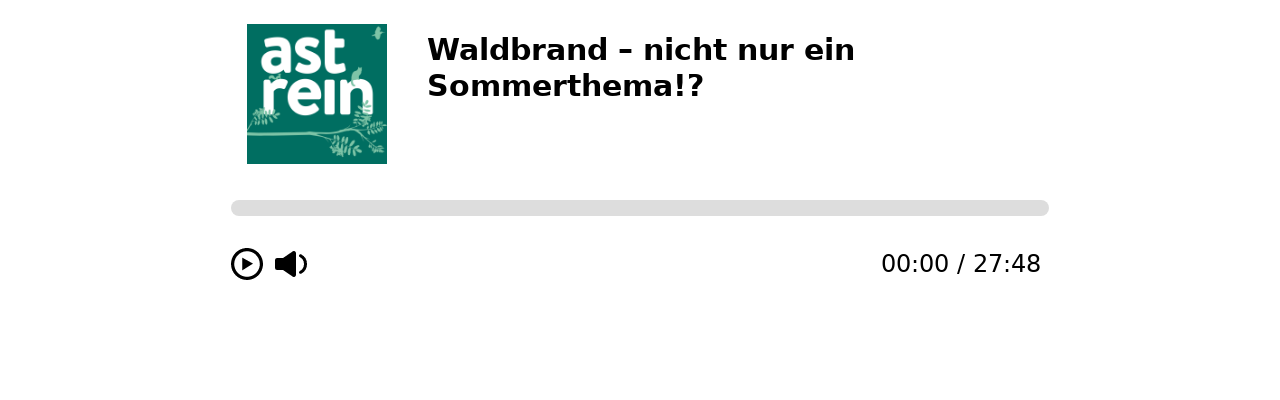

--- FILE ---
content_type: application/javascript; charset=utf-8
request_url: https://www.podcaster.de/player/config/show~gsrbew~astrein~pod-c632092ee2f2a8fa4c1a540b657.js?v=1664449467
body_size: 1395
content:
window.podcasterPlayerConfig = {
    default_album_art: "https://files.pdcstrcdn.de/u/gsrbew/i/1076786/f/Titelbild_astrein_ast_Tiere.png?v=1768681834",
    default_description: "",
    bindings: {
        37: 'prev',
        39: 'next',
        32: 'play_pause'
    },
    playback_speed: "1",
        delay: "50",
            preload: 'metadata',
        songs: [
        {
    "name": "Waldbrand – nicht nur ein Sommerthema!?"
    ,"artist": "Forstliche Versuchs- und Forschungsanstalt Baden-Württemberg"
    ,"album": "astrein – Wald.Mensch.Wissen"
    ,"url": "https://fva-bw.podcaster.de/astrein/media/Podcast_Episode_5_Waldbrand_final.mp3?source=webplayer"
    ,"podcast_episode_cover_art_url": "https://files.pdcstrcdn.de/s/i/f3f5e061-b4fe-49de-bda6-1ef8fa1c4ee4/Titelbild_astrein_ast_Tiere.png?v=1765787332"
    ,"duration": "00:27:48"
    ,"description": '%3Cp%3EWann%20brennt%20der%20Wald%3F%20Wie%20hat%20sich%20die%20H%C3%A4ufigkeit%20von%20Br%C3%A4nden%20in%20baden-w%C3%BCrttembergischen%20W%C3%A4ldern%20in%20den%20vergangenen%20Jahren%20entwickelt%3F%20Welche%20Rolle%20spielt%20der%20Einfluss%20des%20Menschen%20bei%20der%20Entstehung%20von%20Br%C3%A4nden%20und%20welche%20Projekte%20rund%20um%20das%20Thema%20Waldbrand%20und%20dessen%20Pr%C3%A4vention%20laufen%20an%20der%20FVA%3F%20Direktor%20Prof.%20Dr.%20Ulrich%20Schraml%20spricht%20mit%20Waldbrandexpertin%20Dr.%20Yvonne%20Hengst%20aus%20der%20Abteilung%20%3Ca%20href%3D%22https%3A%2F%2Fwww.fva-bw.de%2Ftop-meta-navigation%2Ffachabteilungen%2Fforstoekonomie-und-management%22%20rel%3D%22noopener%20noreferrer%20nofollow%22%3EForst%C3%B6konomie%20und%20Management%3C%2Fa%3E.%3C%2Fp%3E%3Cul%3E%3Cli%3E%3Cp%3E%3Ca%20href%3D%22https%3A%2F%2Fwww.waldbrand-klima-resilienz.com%2F%22%20rel%3D%22noopener%20noreferrer%20nofollow%22%3EZum%20Projekt%20Waldbrand%20%E2%80%93%20Klima%20%E2%80%93%20Resilienz%3C%2Fa%3E%3C%2Fp%3E%3C%2Fli%3E%3Cli%3E%3Cp%3EFlyer%3A%20%3Ca%20href%3D%22https%3A%2F%2Fwww.fva-bw.de%2Ffileadmin%2Fuser_upload%2FAktuelles%2FNews-Seiten%2FWaldbrandmanagement%2FFlyer_Waldbrandmanagement_FVA_FINAL.pdf%22%20rel%3D%22noopener%20noreferrer%20nofollow%22%3EWandbrandmanagement.%20Verstehen%20%E2%80%93%20Vorbeugen%20%E2%80%93%20Bek%C3%A4mpfen%3C%2Fa%3E%20%28PDF%2C%203MB%29%3C%2Fp%3E%3C%2Fli%3E%3C%2Ful%3E'

}
    ],
    callbacks: {
        stop: function() {
                        setPlayState(Amplitude.getPlayerState());
                    },
        initialized: function () {
                            if (Amplitude.getSongs().length <= 1) {
                    document.getElementById('next-container').style.display = 'none';
                }
                                                    if (Amplitude.getSongs().length <= 1) {
                document.getElementById('menu').classList.remove('displayed-list');
                document.getElementById('list-screen').classList.remove('slide-in-left');
                document.getElementById('list-screen').classList.add('slide-out-left');
                document.getElementById('menu').style.display = 'none';
            }
                                },
        song_change: function () {
                    }
    }
};









    var sm = document.getElementById('subscription-module');
    if (sm) {
        sm.remove();
    }
    var pl = document.getElementById('playlist');
    if (pl) {
        pl.remove();
    }

function setSvgListener() {
    var bs = document.querySelector("button > svg");
    if (bs) {
        bs.addEventListener("click", function(e) {
            e.stopPropagation();
            e.preventDefault();
        });
    }
}


    var ib = document.getElementById('global-info-button');
    if (ib) {
        ib.remove();
    }

window.onload = function () {
    setSvgListener();
}


--- FILE ---
content_type: application/javascript; charset=utf-8
request_url: https://www.podcaster.de/simpleplayer/js/app.js?v=1664449467
body_size: 16126
content:
!function(e,t){"object"==typeof exports&&"object"==typeof module?module.exports=t():"function"==typeof define&&define.amd?define("Amplitude",[],t):"object"==typeof exports?exports.Amplitude=t():e.Amplitude=t()}(this,function(){return function(e){var t={};function a(l){if(t[l])return t[l].exports;var u=t[l]={i:l,l:!1,exports:{}};return e[l].call(u.exports,u,u.exports,a),u.l=!0,u.exports}return a.m=e,a.c=t,a.i=function(e){return e},a.d=function(e,t,l){a.o(e,t)||Object.defineProperty(e,t,{configurable:!1,enumerable:!0,get:l})},a.n=function(e){var t=e&&e.__esModule?function(){return e.default}:function(){return e};return a.d(t,"a",t),t},a.o=function(e,t){return Object.prototype.hasOwnProperty.call(e,t)},a.p="",a(a.s=47)}([function(e,t,a){"use strict";var l=a(59);e.exports={version:l.version,audio:new Audio,active_metadata:{},active_album:"",active_index:0,active_playlist:null,playback_speed:1,callbacks:{},songs:[],playlists:{},start_song:"",starting_playlist:"",starting_playlist_song:"",repeat:!1,repeat_song:!1,shuffle_list:{},shuffle_on:!1,default_album_art:"",default_playlist_art:"",debug:!1,volume:.5,pre_mute_volume:.5,volume_increment:5,volume_decrement:5,soundcloud_client:"",soundcloud_use_art:!1,soundcloud_song_count:0,soundcloud_songs_ready:0,is_touch_moving:!1,buffered:0,bindings:{},continue_next:!0,delay:0,player_state:"stopped",web_audio_api_available:!1,context:null,source:null,analyser:null,visualizations:{available:[],active:[],backup:""},waveforms:{sample_rate:100,built:[]}}},function(e,t,a){"use strict";Object.defineProperty(t,"__esModule",{value:!0});var l=s(a(0)),u=(s(a(5)),s(a(3)),s(a(2)),s(a(7)),s(a(9))),n=s(a(4)),i=s(a(16)),d=s(a(6));function s(e){return e&&e.__esModule?e:{default:e}}var o=function(){function e(){l.default.audio.src="",l.default.audio.load()}function t(){l.default.audio.src=l.default.active_metadata.url,l.default.audio.load()}return{play:function(){i.default.stop(),i.default.run(),l.default.active_metadata.live&&t(),/Android|webOS|iPhone|iPad|iPod|BlackBerry|IEMobile|Opera Mini/i.test(navigator.userAgent)&&!l.default.paused&&t();var e=l.default.audio.play();void 0!==e&&e.then(function(e){}).catch(function(e){}),l.default.audio.play(),l.default.audio.playbackRate=l.default.playback_speed,d.default.setPlayerState()},pause:function(){i.default.stop(),l.default.audio.pause(),l.default.paused=!0,l.default.active_metadata.live&&e(),d.default.setPlayerState()},stop:function(){i.default.stop(),0!=l.default.audio.currentTime&&(l.default.audio.currentTime=0),l.default.audio.pause(),l.default.active_metadata.live&&e(),d.default.setPlayerState(),u.default.run("stop")},setVolume:function(e){l.default.audio.muted=0==e,l.default.volume=e,l.default.audio.volume=e/100},setSongLocation:function(e){l.default.active_metadata.live||(l.default.audio.currentTime=l.default.audio.duration*(e/100))},skipToLocation:function(e){l.default.audio.addEventListener("canplaythrough",function(){l.default.audio.duration>=e&&e>0?l.default.audio.currentTime=e:n.default.writeMessage("Amplitude can't skip to a location greater than the duration of the audio or less than 0")},{once:!0})},disconnectStream:e,reconnectStream:t,setPlaybackSpeed:function(e){l.default.playback_speed=e,l.default.audio.playbackRate=l.default.playback_speed}}}();t.default=o,e.exports=t.default},function(e,t,a){"use strict";Object.defineProperty(t,"__esModule",{value:!0});var l,u=a(0),n=(l=u)&&l.__esModule?l:{default:l};var i=function(){function e(){for(var e=n.default.audio.paused?"paused":"playing",t=document.querySelectorAll(".amplitude-play-pause"),a=0;a<t.length;a++){var l=t[a].getAttribute("data-amplitude-playlist"),d=t[a].getAttribute("data-amplitude-song-index");if(null==l&&null==d)switch(e){case"playing":u(t[a]);break;case"paused":i(t[a])}}}function t(){for(var e=n.default.audio.paused?"paused":"playing",t=document.querySelectorAll('.amplitude-play-pause[data-amplitude-playlist="'+n.default.active_playlist+'"]'),a=0;a<t.length;a++){if(null==t[a].getAttribute("data-amplitude-song-index"))switch(e){case"playing":u(t[a]);break;case"paused":i(t[a])}}}function a(){for(var e=n.default.audio.paused?"paused":"playing",t=document.querySelectorAll('.amplitude-play-pause[data-amplitude-song-index="'+n.default.active_index+'"]'),a=0;a<t.length;a++){if(null==t[a].getAttribute("data-amplitude-playlist"))switch(e){case"playing":u(t[a]);break;case"paused":i(t[a])}}}function l(){for(var e=n.default.audio.paused?"paused":"playing",t=""!=n.default.active_playlist&&null!=n.default.active_playlist?n.default.playlists[n.default.active_playlist].active_index:null,a=document.querySelectorAll('.amplitude-play-pause[data-amplitude-song-index="'+t+'"][data-amplitude-playlist="'+n.default.active_playlist+'"]'),l=0;l<a.length;l++)switch(e){case"playing":u(a[l]);break;case"paused":i(a[l])}}function u(e){e.classList.add("amplitude-playing"),e.classList.remove("amplitude-paused")}function i(e){e.classList.remove("amplitude-playing"),e.classList.add("amplitude-paused")}return{sync:function(){e(),t(),a(),l()},syncGlobal:e,syncPlaylist:t,syncSong:a,syncSongInPlaylist:l,syncToPause:function(){for(var e=document.querySelectorAll(".amplitude-play-pause"),t=0;t<e.length;t++)i(e[t])}}}();t.default=i,e.exports=t.default},function(e,t,a){"use strict";Object.defineProperty(t,"__esModule",{value:!0});var l=p(a(0)),u=p(a(1)),n=p(a(9)),i=p(a(5)),d=p(a(2)),s=p(a(14)),o=p(a(20)),r=p(a(15)),f=p(a(7)),c=p(a(49));function p(e){return e&&e.__esModule?e:{default:e}}var v=function(){function e(e,t){var u=arguments.length>2&&void 0!==arguments[2]&&arguments[2];a(e),l.default.audio.src=e.url,l.default.active_metadata=e,l.default.active_album=e.album,l.default.active_index=parseInt(t),p(u)}function t(e,t,u){var n=arguments.length>3&&void 0!==arguments[3]&&arguments[3];a(t),l.default.audio.src=t.url,l.default.active_metadata=t,l.default.active_album=t.album,l.default.active_index=null,l.default.playlists[e].active_index=parseInt(u),p(n)}function a(e){u.default.stop(),d.default.syncToPause(),s.default.resetElements(),o.default.resetElements(),r.default.resetCurrentTimes(),i.default.newAlbum(e)&&n.default.run("album_change")}function p(e){f.default.displayMetaData(),c.default.setActive(e),r.default.resetDurationTimes(),n.default.run("song_change")}function v(e){l.default.active_playlist!=e&&(n.default.run("playlist_changed"),l.default.active_playlist=e,null!=e&&(l.default.playlists[e].active_index=0))}return{setNext:function(){var t=arguments.length>0&&void 0!==arguments[0]&&arguments[0],a=null,i={},s=!1;l.default.repeat_song?l.default.shuffle_on?(a=l.default.shuffle_list[l.default.active_index].index,i=l.default.shuffle_list[a]):(a=l.default.active_index,i=l.default.songs[a]):l.default.shuffle_on?(parseInt(l.default.active_index)+1<l.default.shuffle_list.length?a=parseInt(l.default.active_index)+1:(a=0,s=!0),i=l.default.shuffle_list[a]):(parseInt(l.default.active_index)+1<l.default.songs.length?a=parseInt(l.default.active_index)+1:(a=0,s=!0),i=l.default.songs[a]),e(i,a),s&&!l.default.repeat||t&&!l.default.repeat&&s||u.default.play(),d.default.sync(),n.default.run("next"),l.default.repeat_song&&n.default.run("song_repeated")},setNextPlaylist:function(e){var a=arguments.length>1&&void 0!==arguments[1]&&arguments[1],i=null,s={},o=!1;l.default.repeat_song?l.default.playlists[e].shuffle?(i=l.default.playlists[e].active_index,s=l.default.playlists[e].shuffle_list[i]):(i=l.default.playlists[e].active_index,s=l.default.playlists[e].songs[i]):l.default.playlists[e].shuffle?(parseInt(l.default.playlists[e].active_index)+1<l.default.playlists[e].shuffle_list.length?i=l.default.playlists[e].active_index+1:(i=0,o=!0),s=l.default.playlists[e].shuffle_list[i]):(parseInt(l.default.playlists[e].active_index)+1<l.default.playlists[e].songs.length?i=parseInt(l.default.playlists[e].active_index)+1:(i=0,o=!0),s=l.default.playlists[e].songs[i]),v(e),t(e,s,i),o&&!l.default.repeat||a&&!l.default.repeat&&o||u.default.play(),d.default.sync(),n.default.run("next"),l.default.repeat_song&&n.default.run("song_repeated")},setPrevious:function(){var t=null,a={};l.default.repeat_song?l.default.shuffle_on?(t=l.default.active_index,a=l.default.shuffle_list[t]):(t=l.default.active_index,a=l.default.songs[t]):(t=parseInt(l.default.active_index)-1>=0?parseInt(l.default.active_index-1):parseInt(l.default.songs.length-1),a=l.default.shuffle_on?l.default.shuffle_list[t]:l.default.songs[t]),e(a,t),u.default.play(),d.default.sync(),n.default.run("prev"),l.default.repeat_song&&n.default.run("song_repeated")},setPreviousPlaylist:function(e){var a=null,i={};l.default.repeat_song?l.default.playlists[e].shuffle?(a=l.default.playlists[e].active_index,i=l.default.playlists[e].shuffle_list[a]):(a=l.default.playlists[e].active_index,i=l.default.playlists[e].songs[a]):(a=parseInt(l.default.playlists[e].active_index)-1>=0?parseInt(l.default.playlists[e].active_index-1):parseInt(l.default.playlists[e].songs.length-1),i=l.default.playlists[e].shuffle?l.default.playlists[e].shuffle_list[a]:l.default.playlists[e].songs[a]),v(e),t(e,i,a),u.default.play(),d.default.sync(),n.default.run("prev"),l.default.repeat_song&&n.default.run("song_repeated")},changeSong:e,changeSongPlaylist:t,setActivePlaylist:v}}();t.default=v,e.exports=t.default},function(e,t,a){"use strict";Object.defineProperty(t,"__esModule",{value:!0});var l,u=a(0),n=(l=u)&&l.__esModule?l:{default:l};var i={writeMessage:function(e){n.default.debug&&console.log(e)}};t.default=i,e.exports=t.default},function(e,t,a){"use strict";Object.defineProperty(t,"__esModule",{value:!0});var l,u=a(0),n=(l=u)&&l.__esModule?l:{default:l};var i={newSong:function(e,t){return n.default.active_playlist!=e||(null==n.default.active_playlist&&null==e?n.default.active_index!=t:n.default.active_playlist==e&&n.default.playlists[e].active_index!=t)},newAlbum:function(e){return n.default.active_album!=e},newPlaylist:function(e){return n.default.active_playlist!=e},isURL:function(e){return/(ftp|http|https):\/\/(\w+:{0,1}\w*@)?(\S+)(:[0-9]+)?(\/|\/([\w#!:.?+=&%@!\-\/]))?/.test(e)},isInt:function(e){return!isNaN(e)&&parseInt(Number(e))==e&&!isNaN(parseInt(e,10))}};t.default=i,e.exports=t.default},function(e,t,a){"use strict";Object.defineProperty(t,"__esModule",{value:!0});var l,u=a(0),n=(l=u)&&l.__esModule?l:{default:l};var i={resetConfig:function(){n.default.audio=new Audio,n.default.active_metadata={},n.default.active_album="",n.default.active_index=0,n.default.active_playlist=null,n.default.playback_speed=1,n.default.callbacks={},n.default.songs=[],n.default.playlists={},n.default.start_song="",n.default.starting_playlist="",n.default.starting_playlist_song="",n.default.repeat=!1,n.default.shuffle_list={},n.default.shuffle_on=!1,n.default.default_album_art="",n.default.default_playlist_art="",n.default.debug=!1,n.default.volume=.5,n.default.pre_mute_volume=.5,n.default.volume_increment=5,n.default.volume_decrement=5,n.default.soundcloud_client="",n.default.soundcloud_use_art=!1,n.default.soundcloud_song_count=0,n.default.soundcloud_songs_ready=0,n.default.continue_next=!0},setPlayerState:function(){n.default.audio.paused&&0==n.default.audio.currentTime&&(n.default.player_state="stopped"),n.default.audio.paused&&n.default.audio.currentTime>0&&(n.default.player_state="paused"),n.default.audio.paused||(n.default.player_state="playing")}};t.default=i,e.exports=t.default},function(e,t,a){"use strict";Object.defineProperty(t,"__esModule",{value:!0});var l,u=a(0),n=(l=u)&&l.__esModule?l:{default:l};var i=function(){function e(){for(var e=["image_url"],t=document.querySelectorAll("[data-amplitude-playlist-info]"),a=0;a<t.length;a++){var l=t[a].getAttribute("data-amplitude-playlist-info"),u=t[a].getAttribute("data-amplitude-playlist");null!=n.default.playlists[u][l]?e.indexOf(l)>=0?t[a].setAttribute("src",n.default.playlists[u][l]):t[a].innerHTML=n.default.playlists[u][l]:e.indexOf(l)>=0?""!=n.default.default_playlist_art?t[a].setAttribute("src",n.default.default_playlist_art):t[a].setAttribute("src",""):t[a].innerHTML=""}}return{displayMetaData:function(){for(var e=["cover_art_url","station_art_url","podcast_episode_cover_art_url"],t=document.querySelectorAll("[data-amplitude-song-info]"),a=0;a<t.length;a++){var l=t[a].getAttribute("data-amplitude-song-info"),u=t[a].getAttribute("data-amplitude-playlist"),i=t[a].getAttribute("data-amplitude-song-index");if(null==i&&(n.default.active_playlist==u||null==u&&null==i)){var d=null!=n.default.active_metadata[l]?n.default.active_metadata[l]:null;e.indexOf(l)>=0?(d=d||n.default.default_album_art,t[a].setAttribute("src",d)):(d=d||"",t[a].innerHTML=d)}}},setFirstSongInPlaylist:function(e,t){for(var a=["cover_art_url","station_art_url","podcast_episode_cover_art_url"],l=document.querySelectorAll('[data-amplitude-song-info][data-amplitude-playlist="'+t+'"]'),u=0;u<l.length;u++){var n=l[u].getAttribute("data-amplitude-song-info");l[u].getAttribute("data-amplitude-playlist")==t&&(null!=e[n]?a.indexOf(n)>=0?l[u].setAttribute("src",e[n]):l[u].innerHTML=e[n]:a.indexOf(n)>=0?""!=e.default_album_art?l[u].setAttribute("src",e.default_album_art):l[u].setAttribute("src",""):l[u].innerHTML="")}},syncMetaData:function(){for(var t=["cover_art_url","station_art_url","podcast_episode_cover_art_url"],a=document.querySelectorAll("[data-amplitude-song-info]"),l=0;l<a.length;l++){var u=a[l].getAttribute("data-amplitude-song-index"),i=a[l].getAttribute("data-amplitude-playlist");if(null!=u&&null==i){var d=a[l].getAttribute("data-amplitude-song-info"),s=null!=n.default.songs[u][d]?n.default.songs[u][d]:null;t.indexOf(d)>=0?(s=s||n.default.default_album_art,a[l].setAttribute("src",s)):a[l].innerHTML=s}if(null!=u&&null!=i){var o=a[l].getAttribute("data-amplitude-song-info");null!=n.default.playlists[i].songs[u][o]&&(t.indexOf(o)>=0?a[l].setAttribute("src",n.default.playlists[i].songs[u][o]):a[l].innerHTML=n.default.playlists[i].songs[u][o])}}e()},displayPlaylistMetaData:e}}();t.default=i,e.exports=t.default},function(e,t,a){"use strict";Object.defineProperty(t,"__esModule",{value:!0});var l,u=a(0),n=(l=u)&&l.__esModule?l:{default:l};var i={syncRepeat:function(){for(var e=document.getElementsByClassName("amplitude-repeat"),t=0;t<e.length;t++)n.default.repeat?(e[t].classList.add("amplitude-repeat-on"),e[t].classList.remove("amplitude-repeat-off")):(e[t].classList.remove("amplitude-repeat-on"),e[t].classList.add("amplitude-repeat-off"))},syncRepeatPlaylist:function(e){for(var t=document.getElementsByClassName("amplitude-repeat"),a=0;a<t.length;a++)t[a].getAttribute("data-amplitude-playlist")==e&&(n.default.playlists[e].repeat?(t[a].classList.add("amplitude-repeat-on"),t[a].classList.remove("amplitude-repeat-off")):(t[a].classList.add("amplitude-repeat-off"),t[a].classList.remove("amplitude-repeat-on")))},syncRepeatSong:function(){for(var e=document.getElementsByClassName("amplitude-repeat-song"),t=0;t<e.length;t++)n.default.repeat_song?(e[t].classList.add("amplitude-repeat-song-on"),e[t].classList.remove("amplitude-repeat-song-off")):(e[t].classList.remove("amplitude-repeat-song-on"),e[t].classList.add("amplitude-repeat-song-off"))}};t.default=i,e.exports=t.default},function(e,t,a){"use strict";Object.defineProperty(t,"__esModule",{value:!0});var l=n(a(0)),u=n(a(4));function n(e){return e&&e.__esModule?e:{default:e}}var i=function(){function e(e){if(l.default.callbacks[e]){var t=l.default.callbacks[e];u.default.writeMessage("Running Callback: "+e);try{t()}catch(e){if("CANCEL EVENT"==e.message)throw e;u.default.writeMessage("Callback error: "+e.message)}}}return{initialize:function(){l.default.audio.addEventListener("abort",function(){e("abort")}),l.default.audio.addEventListener("error",function(){e("error")}),l.default.audio.addEventListener("loadeddata",function(){e("loadeddata")}),l.default.audio.addEventListener("loadedmetadata",function(){e("loadedmetadata")}),l.default.audio.addEventListener("loadstart",function(){e("loadstart")}),l.default.audio.addEventListener("pause",function(){e("pause")}),l.default.audio.addEventListener("playing",function(){e("playing")}),l.default.audio.addEventListener("play",function(){e("play")}),l.default.audio.addEventListener("progress",function(){e("progress")}),l.default.audio.addEventListener("ratechange",function(){e("ratechange")}),l.default.audio.addEventListener("seeked",function(){e("seeked")}),l.default.audio.addEventListener("seeking",function(){e("seeking")}),l.default.audio.addEventListener("stalled",function(){e("stalled")}),l.default.audio.addEventListener("suspend",function(){e("suspend")}),l.default.audio.addEventListener("timeupdate",function(){e("timeupdate")}),l.default.audio.addEventListener("volumechange",function(){e("volumechange")}),l.default.audio.addEventListener("waiting",function(){e("waiting")}),l.default.audio.addEventListener("canplay",function(){e("canplay")}),l.default.audio.addEventListener("canplaythrough",function(){e("canplaythrough")}),l.default.audio.addEventListener("durationchange",function(){e("durationchange")}),l.default.audio.addEventListener("ended",function(){e("ended")})},run:e}}();t.default=i,e.exports=t.default},function(e,t,a){"use strict";Object.defineProperty(t,"__esModule",{value:!0});var l={setMuted:function(e){for(var t=document.getElementsByClassName("amplitude-mute"),a=0;a<t.length;a++)e?(t[a].classList.remove("amplitude-not-muted"),t[a].classList.add("amplitude-muted")):(t[a].classList.add("amplitude-not-muted"),t[a].classList.remove("amplitude-muted"))}};t.default=l,e.exports=t.default},function(e,t,a){"use strict";Object.defineProperty(t,"__esModule",{value:!0});var l,u=a(0),n=(l=u)&&l.__esModule?l:{default:l};var i={sync:function(){for(var e=document.getElementsByClassName("amplitude-volume-slider"),t=0;t<e.length;t++)e[t].value=100*n.default.audio.volume}};t.default=i,e.exports=t.default},function(e,t,a){"use strict";Object.defineProperty(t,"__esModule",{value:!0});var l,u=a(0),n=(l=u)&&l.__esModule?l:{default:l};var i={setRepeat:function(e){n.default.repeat=e},setRepeatPlaylist:function(e,t){n.default.playlists[t].repeat=e},setRepeatSong:function(e){n.default.repeat_song=e}};t.default=i,e.exports=t.default},function(e,t,a){"use strict";Object.defineProperty(t,"__esModule",{value:!0});var l,u=a(0),n=(l=u)&&l.__esModule?l:{default:l};var i=function(){function e(){for(var e=new Array(n.default.songs.length),t=0;t<n.default.songs.length;t++)e[t]=n.default.songs[t];for(var l=n.default.songs.length-1;l>0;l--){a(e,l,Math.floor(Math.random()*n.default.songs.length+1)-1)}n.default.shuffle_list=e}function t(e){for(var t=new Array(n.default.playlists[e].songs.length),l=0;l<n.default.playlists[e].songs.length;l++)t[l]=n.default.playlists[e].songs[l];for(var u=n.default.playlists[e].songs.length-1;u>0;u--){a(t,u,Math.floor(Math.random()*n.default.playlists[e].songs.length+1)-1)}n.default.playlists[e].shuffle_list=t}function a(e,t,a){var l=e[t];e[t]=e[a],e[a]=l}return{setShuffle:function(t){n.default.shuffle_on=t,t?e():n.default.shuffle_list=[]},toggleShuffle:function(){n.default.shuffle_on?(n.default.shuffle_on=!1,n.default.shuffle_list=[]):(n.default.shuffle_on=!0,e())},setShufflePlaylist:function(e,a){n.default.playlists[e].shuffle=a,n.default.playlists[e].shuffle?t(e):n.default.playlists[e].shuffle_list=[]},toggleShufflePlaylist:function(e){n.default.playlists[e].shuffle?(n.default.playlists[e].shuffle=!1,n.default.playlists[e].shuffle_list=[]):(n.default.playlists[e].shuffle=!0,t(e))},shuffleSongs:e,shufflePlaylistSongs:t}}();t.default=i,e.exports=t.default},function(e,t,a){"use strict";Object.defineProperty(t,"__esModule",{value:!0});var l,u=a(0),n=(l=u)&&l.__esModule?l:{default:l};var i=function(){function e(e){e=isNaN(e)?0:e;for(var t=document.querySelectorAll(".amplitude-song-slider"),a=0;a<t.length;a++){var l=t[a].getAttribute("data-amplitude-playlist"),u=t[a].getAttribute("data-amplitude-song-index");null==l&&null==u&&(t[a].value=e)}}function t(e,t){e=isNaN(e)?0:e;for(var a=document.querySelectorAll('.amplitude-song-slider[data-amplitude-playlist="'+t+'"]'),l=0;l<a.length;l++){var u=a[l].getAttribute("data-amplitude-playlist"),n=a[l].getAttribute("data-amplitude-song-index");u==t&&null==n&&(a[l].value=e)}}function a(e,t){if(null==n.default.active_playlist){e=isNaN(e)?0:e;for(var a=document.querySelectorAll('.amplitude-song-slider[data-amplitude-song-index="'+t+'"]'),l=0;l<a.length;l++){var u=a[l].getAttribute("data-amplitude-playlist"),i=a[l].getAttribute("data-amplitude-song-index");null==u&&i==t&&(a[l].value=e)}}}function l(e,t){e=isNaN(e)?0:e;for(var a=""!=n.default.active_playlist&&null!=n.default.active_playlist?n.default.playlists[n.default.active_playlist].active_index:null,l=document.querySelectorAll('.amplitude-song-slider[data-amplitude-playlist="'+t+'"][data-amplitude-song-index="'+a+'"]'),u=0;u<l.length;u++)l[u].value=e}return{sync:function(u,n,i){e(u),t(u,n),a(u,i),l(u,n)},syncMain:e,syncPlaylist:t,syncSong:a,syncSongInPlaylist:l,resetElements:function(){for(var e=document.getElementsByClassName("amplitude-song-slider"),t=0;t<e.length;t++)e[t].value=0}}}();t.default=i,e.exports=t.default},function(e,t,a){"use strict";Object.defineProperty(t,"__esModule",{value:!0});var l=c(a(53)),u=c(a(50)),n=c(a(51)),i=c(a(52)),d=c(a(54)),s=c(a(55)),o=c(a(56)),r=c(a(57)),f=c(a(58));function c(e){return e&&e.__esModule?e:{default:e}}var p={resetCurrentTimes:function(){l.default.resetTimes(),u.default.resetTimes(),n.default.resetTimes(),i.default.resetTimes()},syncCurrentTimes:function(e){l.default.sync(e),u.default.sync(e.hours),n.default.sync(e.minutes),i.default.sync(e.seconds)},resetDurationTimes:function(){d.default.resetTimes(),s.default.resetTimes(),o.default.resetTimes(),r.default.resetTimes(),f.default.resetTimes()},syncDurationTimes:function(e,t){d.default.sync(e,t),f.default.sync(t),s.default.sync(t.hours),o.default.sync(t.minutes),r.default.sync(t.seconds)}};t.default=p,e.exports=t.default},function(e,t,a){"use strict";Object.defineProperty(t,"__esModule",{value:!0});var l=u(a(0));u(a(4));function u(e){return e&&e.__esModule?e:{default:e}}var n=function(){function e(e){var t=l.default.visualization,a=null!=l.default.active_index?l.default.songs[l.default.active_index].visualization:l.default.playlists[l.default.active_playlist].songs[l.default.playlists[l.default.active_playlist].active_index].visualization;if(null!=a&&null!=l.default.visualizations.available[a])n(a,e);else if(null!=t&&null!=l.default.visualizations.available[t])n(t,e);else{var u=Object.keys(l.default.visualizations.available).length>0?Object.keys(l.default.visualizations.available)[0]:null;null!=u&&n(u,e)}}function t(e,t){if(t==l.default.active_playlist){var a=l.default.playlists[l.default.active_playlist].songs[l.default.playlists[l.default.active_playlist].active_index].visualization,u=l.default.playlists[l.default.active_playlist].visualization,i=l.default.visualization;if(null!=a&&null!=l.default.visualizations.available[a])n(a,e);else if(null!=u&&null!=l.default.visualizations.available[u])n(u,e);else if(null!=i&&null!=l.default.visualizations.available[i])n(i,e);else{var d=Object.keys(l.default.visualizations.available).length>0?Object.keys(l.default.visualizations.available)[0]:null;null!=d&&n(d,e)}}}function a(e,t){if(t==l.default.active_index){var a=l.default.songs[l.default.active_index].visualization,u=l.default.visualization;if(null!=a&&null!=l.default.visualizations.available[a])n(a,e);else if(null!=u&&null!=l.default.visualizations.available[u])n(u,e);else{var i=Object.keys(l.default.visualizations.available).length>0?Object.keys(l.default.visualizations.available)[0]:null;null!=i&&n(i,e)}}}function u(e,t,a){if(t==l.default.active_playlist&&l.default.playlists[t].active_index==a){var u=l.default.playlists[l.default.active_playlist].songs[l.default.playlists[l.default.active_playlist].active_index].visualization,i=l.default.playlists[l.default.active_playlist].visualization,d=l.default.visualization;if(null!=u&&null!=l.default.visualizations.available[u])n(u,e);else if(null!=i&&null!=l.default.visualizations.available[i])n(i,e);else if(null!=d&&null!=l.default.visualizations.available[d])n(d,e);else{var s=Object.keys(l.default.visualizations.available).length>0?Object.keys(l.default.visualizations.available)[0]:null;null!=s&&n(s,e)}}}function n(e,t){var a=new l.default.visualizations.available[e].object;a.setPreferences(l.default.visualizations.available[e].preferences),a.startVisualization(t),l.default.visualizations.active.push(a)}function i(e){e.style.backgroundImage="url("+l.default.active_metadata.cover_art_url+")"}function d(e,t){l.default.active_playlist==t&&(e.style.backgroundImage="url("+l.default.active_metadata.cover_art_url+")")}function s(e,t){l.default.active_index==t&&(e.style.backgroundImage="url("+l.default.active_metadata.cover_art_url+")")}function o(e,t,a){l.default.active_playlist==t&&l.default.playlists[active_playlist].active_index==a&&(e.style.backgroundImage="url("+l.default.active_metadata.cover_art_url+")")}return{run:function(){var n=document.querySelectorAll(".amplitude-visualization");if(l.default.web_audio_api_available){if(Object.keys(l.default.visualizations.available).length>0&&n.length>0)for(var r=0;r<n.length;r++){var f=n[r].getAttribute("data-amplitude-playlist"),c=n[r].getAttribute("data-amplitude-song-index");null==f&&null==c&&e(n[r]),null!=f&&null==c&&t(n[r],f),null==f&&null!=c&&a(n[r],c),null!=f&&null!=c&&u(n[r],f,c)}}else!function(){var e=document.querySelectorAll(".amplitude-visualization");if(e.length>0)for(var t=0;t<e.length;t++){var a=e[t].getAttribute("data-amplitude-playlist"),l=e[t].getAttribute("data-amplitude-song-index");null==a&&null==l&&i(e[t]),null!=a&&null==l&&d(e[t],a),null==a&&null!=l&&s(e[t],l),null!=a&&null!=l&&o(e[t],a,l)}}()},stop:function(){for(var e=0;e<l.default.visualizations.active.length;e++)l.default.visualizations.active[e].stopVisualization();l.default.visualizations.active=[]},register:function(e,t){var a=new e;l.default.visualizations.available[a.getID()]=new Array,l.default.visualizations.available[a.getID()].object=e,l.default.visualizations.available[a.getID()].preferences=t}}}();t.default=n,e.exports=t.default},function(e,t,a){"use strict";Object.defineProperty(t,"__esModule",{value:!0});var l=n(a(0)),u=n(a(21));function n(e){return e&&e.__esModule?e:{default:e}}var i=function(){var e={};function t(){SC.initialize({client_id:l.default.soundcloud_client}),function(){for(var e=/^https?:\/\/(soundcloud.com|snd.sc)\/(.*)$/,t=0;t<l.default.songs.length;t++)l.default.songs[t].url.match(e)&&(l.default.soundcloud_song_count++,a(l.default.songs[t].url,t))}()}function a(t,a){SC.get("/resolve/?url="+t,function(t){t.streamable?(l.default.songs[a].url=t.stream_url+"?client_id="+l.default.soundcloud_client,l.default.soundcloud_use_art&&(l.default.songs[a].cover_art_url=t.artwork_url),l.default.songs[a].soundcloud_data=t):AmplitudeHelpers.writeDebugMessage(l.default.songs[a].name+" by "+l.default.songs[a].artist+" is not streamable by the Soundcloud API"),l.default.soundcloud_songs_ready++,l.default.soundcloud_songs_ready==l.default.soundcloud_song_count&&u.default.setConfig(e)})}return{loadSoundCloud:function(a){e=a;var l=document.getElementsByTagName("head")[0],u=document.createElement("script");u.type="text/javascript",u.src="https://connect.soundcloud.com/sdk.js",u.onreadystatechange=t,u.onload=t,l.appendChild(u)},resolveIndividualStreamableURL:function(e,t,a){var u=arguments.length>3&&void 0!==arguments[3]&&arguments[3];SC.get("/resolve/?url="+e,function(e){e.streamable?null!=t?(l.default.playlists[t].songs[a].url=e.stream_url+"?client_id="+l.default.soundcloud_client,u&&(l.default.playlists[t].shuffle_list[a].url=e.stream_url+"?client_id="+l.default.soundcloud_client),l.default.soundcloud_use_art&&(l.default.playlists[t].songs[a].cover_art_url=e.artwork_url,u&&(l.default.playlists[t].shuffle_list[a].cover_art_url=e.artwork_url)),l.default.playlists[t].songs[a].soundcloud_data=e,u&&(l.default.playlists[t].shuffle_list[a].soundcloud_data=e)):(l.default.songs[a].url=e.stream_url+"?client_id="+l.default.soundcloud_client,u&&(l.default.shuffle_list[a].stream_url,l.default.soundcloud_client),l.default.soundcloud_use_art&&(l.default.songs[a].cover_art_url=e.artwork_url,u&&(l.default.shuffle_list[a].cover_art_url=e.artwork_url)),l.default.songs[a].soundcloud_data=e,u&&(l.default.shuffle_list[a].soundcloud_data=e)):null!=t?AmplitudeHelpers.writeDebugMessage(l.default.playlists[t].songs[a].name+" by "+l.default.playlists[t].songs[a].artist+" is not streamable by the Soundcloud API"):AmplitudeHelpers.writeDebugMessage(l.default.songs[a].name+" by "+l.default.songs[a].artist+" is not streamable by the Soundcloud API")})},isSoundCloudURL:function(e){return e.match(/^https?:\/\/(soundcloud.com|snd.sc)\/(.*)$/)}}}();t.default=i,e.exports=t.default},function(e,t,a){"use strict";Object.defineProperty(t,"__esModule",{value:!0});var l,u=a(0),n=(l=u)&&l.__esModule?l:{default:l};var i={sync:function(){for(var e=document.getElementsByClassName("amplitude-playback-speed"),t=0;t<e.length;t++)switch(e[t].classList.remove("amplitude-playback-speed-10"),e[t].classList.remove("amplitude-playback-speed-15"),e[t].classList.remove("amplitude-playback-speed-20"),n.default.playback_speed){case 1:e[t].classList.add("amplitude-playback-speed-10");break;case 1.5:e[t].classList.add("amplitude-playback-speed-15");break;case 2:e[t].classList.add("amplitude-playback-speed-20")}}};t.default=i,e.exports=t.default},function(e,t,a){"use strict";Object.defineProperty(t,"__esModule",{value:!0});var l,u=a(0),n=(l=u)&&l.__esModule?l:{default:l};var i={syncMain:function(){for(var e=document.getElementsByClassName("amplitude-shuffle"),t=0;t<e.length;t++)null==e[t].getAttribute("data-amplitude-playlist")&&(n.default.shuffle_on?(e[t].classList.add("amplitude-shuffle-on"),e[t].classList.remove("amplitude-shuffle-off")):(e[t].classList.add("amplitude-shuffle-off"),e[t].classList.remove("amplitude-shuffle-on")))},syncPlaylist:function(e){for(var t=document.querySelectorAll('.amplitude-shuffle[data-amplitude-playlist="'+e+'"]'),a=0;a<t.length;a++)n.default.playlists[e].shuffle?(t[a].classList.add("amplitude-shuffle-on"),t[a].classList.remove("amplitude-shuffle-off")):(t[a].classList.add("amplitude-shuffle-off"),t[a].classList.remove("amplitude-shuffle-on"))}};t.default=i,e.exports=t.default},function(e,t,a){"use strict";Object.defineProperty(t,"__esModule",{value:!0});var l,u=a(0),n=(l=u)&&l.__esModule?l:{default:l};var i={sync:function(e){!function(e){if(!isNaN(e))for(var t=document.querySelectorAll(".amplitude-song-played-progress"),a=0;a<t.length;a++){var l=t[a].getAttribute("data-amplitude-playlist"),u=t[a].getAttribute("data-amplitude-song-index");if(null==l&&null==u){var n=t[a].max;t[a].value=e/100*n}}}(e),function(e){if(!isNaN(e))for(var t=document.querySelectorAll('.amplitude-song-played-progress[data-amplitude-playlist="'+n.default.active_playlist+'"]'),a=0;a<t.length;a++)if(null==t[a].getAttribute("data-amplitude-song-index")){var l=t[a].max;t[a].value=e/100*l}}(e),function(e){if(null==n.default.active_playlist&&!isNaN(e))for(var t=document.querySelectorAll('.amplitude-song-played-progress[data-amplitude-song-index="'+n.default.active_index+'"]'),a=0;a<t.length;a++)if(null==t[a].getAttribute("data-amplitude-playlist")){var l=t[a].max;t[a].value=e/100*l}}(e),function(e){if(!isNaN(e))for(var t=""!=n.default.active_playlist&&null!=n.default.active_playlist?n.default.playlists[n.default.active_playlist].active_index:null,a=document.querySelectorAll('.amplitude-song-played-progress[data-amplitude-playlist="'+n.default.active_playlist+'"][data-amplitude-song-index="'+t+'"]'),l=0;l<a.length;l++){var u=a[l].getAttribute("data-amplitude-playlist"),i=a[l].getAttribute("data-amplitude-song-index");if(null!=u&&null!=i){var d=a[l].max;a[l].value=e/100*d}}}(e)},resetElements:function(){for(var e=document.getElementsByClassName("amplitude-song-played-progress"),t=0;t<e.length;t++)e[t].value=0}};t.default=i,e.exports=t.default},function(e,t,a){"use strict";Object.defineProperty(t,"__esModule",{value:!0});var l="function"==typeof Symbol&&"symbol"==typeof Symbol.iterator?function(e){return typeof e}:function(e){return e&&"function"==typeof Symbol&&e.constructor===Symbol&&e!==Symbol.prototype?"symbol":typeof e},u=L(a(0)),n=L(a(1)),i=L(a(17)),d=L(a(6)),s=L(a(4)),o=L(a(5)),r=L(a(13)),f=L(a(26)),c=L(a(46)),p=L(a(16)),v=L(a(22)),y=L(a(3)),g=L(a(9)),m=L(a(48)),_=L(a(19)),h=L(a(10)),b=L(a(11)),A=L(a(15)),x=L(a(2)),M=L(a(7)),P=L(a(18)),S=L(a(8));function L(e){return e&&e.__esModule?e:{default:e}}var w=function(){function e(e){e.playlists&&function(e){var t=0,a=void 0;for(a in e)e.hasOwnProperty(a)&&t++;return s.default.writeMessage("You have "+t+" playlist(s) in your config"),t}(e.playlists)>0&&m.default.initialize(e.playlists),null==e.start_song||e.starting_playlist?y.default.changeSong(u.default.songs[0],0):o.default.isInt(e.start_song)?y.default.changeSong(u.default.songs[e.start_song],e.start_song):s.default.writeMessage("You must enter an integer index for the start song."),null!=e.shuffle_on&&e.shuffle_on&&(u.default.shuffle_on=!0,r.default.shuffleSongs(),y.default.changeSong(u.default.shuffle_list[0],0)),u.default.continue_next=null==e.continue_next||e.continue_next,u.default.playback_speed=null!=e.playback_speed?e.playback_speed:1,n.default.setPlaybackSpeed(u.default.playback_speed),u.default.audio.preload=null!=e.preload?e.preload:"auto",u.default.callbacks=null!=e.callbacks?e.callbacks:{},u.default.bindings=null!=e.bindings?e.bindings:{},u.default.volume=null!=e.volume?e.volume:50,u.default.delay=null!=e.delay?e.delay:0,u.default.volume_increment=null!=e.volume_increment?e.volume_increment:5,u.default.volume_decrement=null!=e.volume_decrement?e.volume_decrement:5,n.default.setVolume(u.default.volume),t(e),_.default.syncMain(),h.default.setMuted(0==u.default.volume),b.default.sync(),P.default.sync(),A.default.resetCurrentTimes(),x.default.syncToPause(),M.default.syncMetaData(),S.default.syncRepeatSong(),null!=e.starting_playlist&&""!=e.starting_playlist&&(u.default.active_playlist=e.starting_playlist,null!=e.starting_playlist_song&&""!=e.starting_playlist_song?null!=l(e.playlists[e.starting_playlist].songs[parseInt(e.starting_playlist_song)])?y.default.changeSongPlaylist(u.default.active_playlist,e.playlists[e.starting_playlist].songs[parseInt(e.starting_playlist_song)],parseInt(e.starting_playlist_song)):(y.default.changeSongPlaylist(u.default.active_playlist,e.playlists[e.starting_playlist].songs[0],0),s.default.writeMessage("The index of "+e.starting_playlist_song+" does not exist in the playlist "+e.starting_playlist)):y.default.changeSong(u.default.active_playlist,e.playlists[e.starting_playlist].songs[0],0),x.default.sync()),g.default.run("initialized")}function t(e){null!=e.default_album_art?u.default.default_album_art=e.default_album_art:u.default.default_album_art="",null!=e.default_playlist_art?u.default.default_playlist_art=e.default_playlist_art:u.default.default_playlist_art=""}return{initialize:function(a){var l=!1;if(d.default.resetConfig(),f.default.initialize(),g.default.initialize(),u.default.debug=null!=a.debug&&a.debug,t(a),a.songs?0!=a.songs.length?(u.default.songs=a.songs,l=!0):s.default.writeMessage("Please add some songs, to your songs object!"):s.default.writeMessage("Please provide a songs object for AmplitudeJS to run!"),c.default.webAudioAPIAvailable()){if(c.default.determineUsingAnyFX()&&(c.default.configureWebAudioAPI(),document.documentElement.addEventListener("mousedown",function(){"running"!==u.default.context.state&&u.default.context.resume()}),document.documentElement.addEventListener("keydown",function(){"running"!==u.default.context.state&&u.default.context.resume()}),document.documentElement.addEventListener("keyup",function(){"running"!==u.default.context.state&&u.default.context.resume()}),null!=a.waveforms&&null!=a.waveforms.sample_rate&&(u.default.waveforms.sample_rate=a.waveforms.sample_rate),v.default.init(),null!=a.visualizations&&a.visualizations.length>0))for(var n=0;n<a.visualizations.length;n++)p.default.register(a.visualizations[n].object,a.visualizations[n].params)}else s.default.writeMessage("The Web Audio API is not available on this platform. We are using your defined backups!");if(function(){for(var e=0;e<u.default.songs.length;e++)null==u.default.songs[e].live&&(u.default.songs[e].live=!1)}(),function(){for(var e=0;e<u.default.songs.length;e++)u.default.songs[e].index=e}(),l){u.default.soundcloud_client=null!=a.soundcloud_client?a.soundcloud_client:"",u.default.soundcloud_use_art=null!=a.soundcloud_use_art?a.soundcloud_use_art:"";var o={};""!=u.default.soundcloud_client?(o=a,i.default.loadSoundCloud(o)):e(a)}s.default.writeMessage("Initialized With: "),s.default.writeMessage(u.default)},setConfig:e,rebindDisplay:function(){f.default.initialize(),M.default.displayMetaData()}}}();t.default=w,e.exports=t.default},function(e,t,a){"use strict";Object.defineProperty(t,"__esModule",{value:!0});var l,u=a(0),n=(l=u)&&l.__esModule?l:{default:l};var i=function(){var e="",t="",a="";function l(e){for(var t=document.querySelectorAll(".amplitude-wave-form"),a=0;a<t.length;a++){var l=t[a].getAttribute("data-amplitude-playlist"),n=t[a].getAttribute("data-amplitude-song-index");null==l&&null==n&&u(t[a],e),null!=l&&null==n&&i(t[a],e,l),null==l&&null!=n&&d(t[a],e,n),null!=l&&null!=n&&s(t[a],e,l,n)}}function u(e,t){e.querySelector("svg g path").setAttribute("d",t)}function i(e,t,a){n.default.active_playlist==a&&e.querySelector("svg g path").setAttribute("d",t)}function d(e,t,a){n.default.active_index==a&&e.querySelector("svg g path").setAttribute("d",t)}function s(e,t,a,l){n.default.active_playlist==a&&n.default.playlists[n.default.active_playlist].active_index==l&&e.querySelector("svg g path").setAttribute("d",t)}return{init:function(){t=n.default.waveforms.sample_rate;var e=document.querySelectorAll(".amplitude-wave-form");if(e.length>0)for(var a=0;a<e.length;a++){e[a].innerHTML="";var l=document.createElementNS("http://www.w3.org/2000/svg","svg");l.setAttribute("viewBox","0 -1 "+t+" 2"),l.setAttribute("preserveAspectRatio","none");var u=document.createElementNS("http://www.w3.org/2000/svg","g");l.appendChild(u);var i=document.createElementNS("http://www.w3.org/2000/svg","path");i.setAttribute("d",""),i.setAttribute("id","waveform"),u.appendChild(i),e[a].appendChild(l)}},build:function(){if(n.default.web_audio_api_available)if(null==n.default.waveforms.built[Math.abs(n.default.audio.src.split("").reduce(function(e,t){return(e=(e<<5)-e+t.charCodeAt(0))&e},0))]){var u=new XMLHttpRequest;u.open("GET",n.default.audio.src,!0),u.responseType="arraybuffer",u.onreadystatechange=function(i){4==u.readyState&&200==u.status&&n.default.context.decodeAudioData(u.response,function(u){a=function(e,t){for(var a=t.length/e,l=~~(a/10)||1,u=t.numberOfChannels,n=[],i=0;i<u;i++)for(var d=[],s=t.getChannelData(i),o=0;o<e;o++){for(var r=~~(o*a),f=~~(r+a),c=s[0],p=s[0],v=r;v<f;v+=l){var y=s[v];y>p&&(p=y),y<c&&(c=y)}d[2*o]=p,d[2*o+1]=c,(0===i||p>n[2*o])&&(n[2*o]=p),(0===i||c<n[2*o+1])&&(n[2*o+1]=c)}return n}(t,e=u),function(e,t,a){if(t){for(var u=a.length,i="",d=0;d<u;d++)i+=d%2==0?" M"+~~(d/2)+", "+a.shift():" L"+~~(d/2)+", "+a.shift();n.default.waveforms.built[Math.abs(n.default.audio.src.split("").reduce(function(e,t){return(e=(e<<5)-e+t.charCodeAt(0))&e},0))]=i,l(n.default.waveforms.built[Math.abs(n.default.audio.src.split("").reduce(function(e,t){return(e=(e<<5)-e+t.charCodeAt(0))&e},0))])}}(0,e,a)})},u.send()}else l(n.default.waveforms.built[Math.abs(n.default.audio.src.split("").reduce(function(e,t){return(e=(e<<5)-e+t.charCodeAt(0))&e},0))])},determineIfUsingWaveforms:function(){return document.querySelectorAll(".amplitude-wave-form").length>0}}}();t.default=i,e.exports=t.default},function(e,t,a){"use strict";Object.defineProperty(t,"__esModule",{value:!0});var l,u=a(0),n=(l=u)&&l.__esModule?l:{default:l};var i={computeCurrentTimes:function(){var e={},t=(Math.floor(n.default.audio.currentTime%60)<10?"0":"")+Math.floor(n.default.audio.currentTime%60),a=Math.floor(n.default.audio.currentTime/60),l="00";return a<10&&(a="0"+a),a>=60&&(l=Math.floor(a/60),(a%=60)<10&&(a="0"+a)),e.seconds=t,e.minutes=a,e.hours=l,e},computeSongDuration:function(){var e={},t=(Math.floor(n.default.audio.duration%60)<10?"0":"")+Math.floor(n.default.audio.duration%60),a=Math.floor(n.default.audio.duration/60),l="00";return a<10&&(a="0"+a),a>=60&&(l=Math.floor(a/60),(a%=60)<10&&(a="0"+a)),e.seconds=isNaN(t)?"00":t,e.minutes=isNaN(a)?"00":a,e.hours=isNaN(l)?"00":l.toString(),e},computeSongCompletionPercentage:function(){return n.default.audio.currentTime/n.default.audio.duration*100},setCurrentTime:function(e){n.default.active_metadata.live||isFinite(e)&&(n.default.audio.currentTime=e)}};t.default=i,e.exports=t.default},function(e,t,a){"use strict";Object.defineProperty(t,"__esModule",{value:!0});var l,u=a(0),n=(l=u)&&l.__esModule?l:{default:l};var i={sync:function(){!function(){for(var e=document.getElementsByClassName("amplitude-buffered-progress"),t=0;t<e.length;t++){var a=e[t].getAttribute("data-amplitude-playlist"),l=e[t].getAttribute("data-amplitude-song-index");null!=a||null!=l||isNaN(n.default.buffered)||(e[t].value=parseFloat(parseFloat(n.default.buffered)/100))}}(),function(){for(var e=document.querySelectorAll('.amplitude-buffered-progress[data-amplitude-playlist="'+n.default.active_playlist+'"]'),t=0;t<e.length;t++)null!=e[t].getAttribute("data-amplitude-song-index")||isNaN(n.default.buffered)||(e[t].value=parseFloat(parseFloat(n.default.buffered)/100))}(),function(){for(var e=document.querySelectorAll('.amplitude-buffered-progress[data-amplitude-song-index="'+n.default.active_index+'"]'),t=0;t<e.length;t++)null!=e[t].getAttribute("data-amplitude-playlist")||isNaN(n.default.buffered)||(e[t].value=parseFloat(parseFloat(n.default.buffered)/100))}(),function(){for(var e=null!=n.default.active_playlist&&""!=n.default.active_playlist?n.default.playlists[n.default.active_playlist].active_index:null,t=document.querySelectorAll('.amplitude-buffered-progress[data-amplitude-song-index="'+e+'"][data-amplitude-playlist="'+n.default.active_playlist+'"]'),a=0;a<t.length;a++)isNaN(n.default.buffered)||(t[a].value=parseFloat(parseFloat(n.default.buffered)/100))}()},reset:function(){for(var e=document.getElementsByClassName("amplitude-buffered-progress"),t=0;t<e.length;t++)e[t].value=0}};t.default=i,e.exports=t.default},function(e,t,a){"use strict";Object.defineProperty(t,"__esModule",{value:!0});var l=d(a(0)),u=d(a(3)),n=d(a(1)),i=d(a(2));function d(e){return e&&e.__esModule?e:{default:e}}var s={handle:function(){setTimeout(function(){l.default.continue_next?""==l.default.active_playlist||null==l.default.active_playlist?u.default.setNext(!0):u.default.setNextPlaylist(l.default.active_playlist,!0):l.default.is_touch_moving||(n.default.stop(),i.default.sync())},l.default.delay)}};t.default=s,e.exports=t.default},function(e,t,a){"use strict";Object.defineProperty(t,"__esModule",{value:!0});var l=L(a(0)),u=L(a(27)),n=L(a(42)),i=L(a(25)),d=L(a(35)),s=L(a(31)),o=L(a(30)),r=L(a(32)),f=L(a(41)),c=L(a(28)),p=L(a(45)),v=L(a(43)),y=L(a(40)),g=L(a(44)),m=L(a(29)),_=L(a(34)),h=L(a(36)),b=L(a(37)),A=L(a(33)),x=L(a(38)),M=L(a(39)),P=L(a(22)),S=L(a(4));function L(e){return e&&e.__esModule?e:{default:e}}var w={initialize:function(){S.default.writeMessage("Beginning initialization of event handlers.."),document.addEventListener("touchmove",function(){l.default.is_touch_moving=!0}),document.addEventListener("touchend",function(){l.default.is_touch_moving&&(l.default.is_touch_moving=!1)}),l.default.audio.removeEventListener("timeupdate",n.default.handle),l.default.audio.addEventListener("timeupdate",n.default.handle),l.default.audio.removeEventListener("durationchange",n.default.handle),l.default.audio.addEventListener("durationchange",n.default.handle),document.removeEventListener("keydown",u.default.handle),document.addEventListener("keydown",u.default.handle),l.default.audio.removeEventListener("ended",i.default.handle),l.default.audio.addEventListener("ended",i.default.handle),l.default.audio.removeEventListener("progress",d.default.handle),l.default.audio.addEventListener("progress",d.default.handle),function(){for(var e=document.getElementsByClassName("amplitude-play"),t=0;t<e.length;t++)/Android|webOS|iPhone|iPad|iPod|BlackBerry|IEMobile|Opera Mini/i.test(navigator.userAgent)?(e[t].removeEventListener("touchend",s.default.handle),e[t].addEventListener("touchend",s.default.handle)):(e[t].removeEventListener("click",s.default.handle),e[t].addEventListener("click",s.default.handle))}(),function(){for(var e=document.getElementsByClassName("amplitude-pause"),t=0;t<e.length;t++)/Android|webOS|iPhone|iPad|iPod|BlackBerry|IEMobile|Opera Mini/i.test(navigator.userAgent)?(e[t].removeEventListener("touchend",o.default.handle),e[t].addEventListener("touchend",o.default.handle)):(e[t].removeEventListener("click",o.default.handle),e[t].addEventListener("click",o.default.handle))}(),function(){for(var e=document.getElementsByClassName("amplitude-play-pause"),t=0;t<e.length;t++)/Android|webOS|iPhone|iPad|iPod|BlackBerry|IEMobile|Opera Mini/i.test(navigator.userAgent)?(e[t].removeEventListener("touchend",r.default.handle),e[t].addEventListener("touchend",r.default.handle)):(e[t].removeEventListener("click",r.default.handle),e[t].addEventListener("click",r.default.handle))}(),function(){for(var e=document.getElementsByClassName("amplitude-stop"),t=0;t<e.length;t++)/Android|webOS|iPhone|iPad|iPod|BlackBerry|IEMobile|Opera Mini/i.test(navigator.userAgent)?(e[t].removeEventListener("touchend",f.default.handle),e[t].addEventListener("touchend",f.default.handle)):(e[t].removeEventListener("click",f.default.handle),e[t].addEventListener("click",f.default.handle))}(),function(){for(var e=document.getElementsByClassName("amplitude-mute"),t=0;t<e.length;t++)/Android|webOS|iPhone|iPad|iPod|BlackBerry|IEMobile|Opera Mini/i.test(navigator.userAgent)?/iPhone|iPad|iPod/i.test(navigator.userAgent)?S.default.writeMessage("iOS does NOT allow volume to be set through javascript: https://developer.apple.com/library/safari/documentation/AudioVideo/Conceptual/Using_HTML5_Audio_Video/Device-SpecificConsiderations/Device-SpecificConsiderations.html#//apple_ref/doc/uid/TP40009523-CH5-SW4"):(e[t].removeEventListener("touchend",c.default.handle),e[t].addEventListener("touchend",c.default.handle)):(e[t].removeEventListener("click",c.default.handle),e[t].addEventListener("click",c.default.handle))}(),function(){for(var e=document.getElementsByClassName("amplitude-volume-up"),t=0;t<e.length;t++)/Android|webOS|iPhone|iPad|iPod|BlackBerry|IEMobile|Opera Mini/i.test(navigator.userAgent)?/iPhone|iPad|iPod/i.test(navigator.userAgent)?S.default.writeMessage("iOS does NOT allow volume to be set through javascript: https://developer.apple.com/library/safari/documentation/AudioVideo/Conceptual/Using_HTML5_Audio_Video/Device-SpecificConsiderations/Device-SpecificConsiderations.html#//apple_ref/doc/uid/TP40009523-CH5-SW4"):(e[t].removeEventListener("touchend",p.default.handle),e[t].addEventListener("touchend",p.default.handle)):(e[t].removeEventListener("click",p.default.handle),e[t].addEventListener("click",p.default.handle))}(),function(){for(var e=document.getElementsByClassName("amplitude-volume-down"),t=0;t<e.length;t++)/Android|webOS|iPhone|iPad|iPod|BlackBerry|IEMobile|Opera Mini/i.test(navigator.userAgent)?/iPhone|iPad|iPod/i.test(navigator.userAgent)?S.default.writeMessage("iOS does NOT allow volume to be set through javascript: https://developer.apple.com/library/safari/documentation/AudioVideo/Conceptual/Using_HTML5_Audio_Video/Device-SpecificConsiderations/Device-SpecificConsiderations.html#//apple_ref/doc/uid/TP40009523-CH5-SW4"):(e[t].removeEventListener("touchend",v.default.handle),e[t].addEventListener("touchend",v.default.handle)):(e[t].removeEventListener("click",v.default.handle),e[t].addEventListener("click",v.default.handle))}(),function(){for(var e=window.navigator.userAgent.indexOf("MSIE "),t=document.getElementsByClassName("amplitude-song-slider"),a=0;a<t.length;a++)e>0||navigator.userAgent.match(/Trident.*rv\:11\./)?(t[a].removeEventListener("change",y.default.handle),t[a].addEventListener("change",y.default.handle)):(t[a].removeEventListener("input",y.default.handle),t[a].addEventListener("input",y.default.handle))}(),function(){for(var e=window.navigator.userAgent.indexOf("MSIE "),t=document.getElementsByClassName("amplitude-volume-slider"),a=0;a<t.length;a++)/iPhone|iPad|iPod/i.test(navigator.userAgent)?S.default.writeMessage("iOS does NOT allow volume to be set through javascript: https://developer.apple.com/library/safari/documentation/AudioVideo/Conceptual/Using_HTML5_Audio_Video/Device-SpecificConsiderations/Device-SpecificConsiderations.html#//apple_ref/doc/uid/TP40009523-CH5-SW4"):e>0||navigator.userAgent.match(/Trident.*rv\:11\./)?(t[a].removeEventListener("change",g.default.handle),t[a].addEventListener("change",g.default.handle)):(t[a].removeEventListener("input",g.default.handle),t[a].addEventListener("input",g.default.handle))}(),function(){for(var e=document.getElementsByClassName("amplitude-next"),t=0;t<e.length;t++)/Android|webOS|iPhone|iPad|iPod|BlackBerry|IEMobile|Opera Mini/i.test(navigator.userAgent)?(e[t].removeEventListener("touchend",m.default.handle),e[t].addEventListener("touchend",m.default.handle)):(e[t].removeEventListener("click",m.default.handle),e[t].addEventListener("click",m.default.handle))}(),function(){for(var e=document.getElementsByClassName("amplitude-prev"),t=0;t<e.length;t++)/Android|webOS|iPhone|iPad|iPod|BlackBerry|IEMobile|Opera Mini/i.test(navigator.userAgent)?(e[t].removeEventListener("touchend",_.default.handle),e[t].addEventListener("touchend",_.default.handle)):(e[t].removeEventListener("click",_.default.handle),e[t].addEventListener("click",_.default.handle))}(),function(){for(var e=document.getElementsByClassName("amplitude-shuffle"),t=0;t<e.length;t++)e[t].classList.remove("amplitude-shuffle-on"),e[t].classList.add("amplitude-shuffle-off"),/Android|webOS|iPhone|iPad|iPod|BlackBerry|IEMobile|Opera Mini/i.test(navigator.userAgent)?(e[t].removeEventListener("touchend",x.default.handle),e[t].addEventListener("touchend",x.default.handle)):(e[t].removeEventListener("click",x.default.handle),e[t].addEventListener("click",x.default.handle))}(),function(){for(var e=document.getElementsByClassName("amplitude-repeat"),t=0;t<e.length;t++)e[t].classList.remove("amplitude-repeat-on"),e[t].classList.add("amplitude-repeat-off"),/Android|webOS|iPhone|iPad|iPod|BlackBerry|IEMobile|Opera Mini/i.test(navigator.userAgent)?(e[t].removeEventListener("touchend",h.default.handle),e[t].addEventListener("touchend",h.default.handle)):(e[t].removeEventListener("click",h.default.handle),e[t].addEventListener("click",h.default.handle))}(),function(){for(var e=document.getElementsByClassName("amplitude-repeat-song"),t=0;t<e.length;t++)e[t].classList.remove("amplitude-repeat-on"),e[t].classList.add("amplitude-repeat-off"),/Android|webOS|iPhone|iPad|iPod|BlackBerry|IEMobile|Opera Mini/i.test(navigator.userAgent)?(e[t].removeEventListener("touchend",b.default.handle),e[t].addEventListener("touchend",b.default.handle)):(e[t].removeEventListener("click",b.default.handle),e[t].addEventListener("click",b.default.handle))}(),function(){for(var e=document.getElementsByClassName("amplitude-playback-speed"),t=0;t<e.length;t++)/Android|webOS|iPhone|iPad|iPod|BlackBerry|IEMobile|Opera Mini/i.test(navigator.userAgent)?(e[t].removeEventListener("touchend",A.default.handle),e[t].addEventListener("touchend",A.default.handle)):(e[t].removeEventListener("click",A.default.handle),e[t].addEventListener("click",A.default.handle))}(),function(){for(var e=document.getElementsByClassName("amplitude-skip-to"),t=0;t<e.length;t++)/Android|webOS|iPhone|iPad|iPod|BlackBerry|IEMobile|Opera Mini/i.test(navigator.userAgent)?(e[t].removeEventListener("touchend",M.default.handle),e[t].addEventListener("touchend",M.default.handle)):(e[t].removeEventListener("click",M.default.handle),e[t].addEventListener("click",M.default.handle))}(),P.default.determineIfUsingWaveforms()&&(l.default.audio.removeEventListener("canplaythrough",P.default.build),l.default.audio.addEventListener("canplaythrough",P.default.build))}};t.default=w,e.exports=t.default},function(e,t,a){"use strict";Object.defineProperty(t,"__esModule",{value:!0});var l=r(a(0)),u=r(a(1)),n=r(a(13)),i=r(a(12)),d=r(a(3)),s=r(a(8)),o=r(a(2));function r(e){return e&&e.__esModule?e:{default:e}}var f={handle:function(e){!function(e){if(null!=l.default.bindings[e])switch(l.default.bindings[e]){case"play_pause":l.default.audio.paused?u.default.play():u.default.pause(),o.default.sync();break;case"next":""==l.default.active_playlist||null==l.default.active_playlist?d.default.setNext():d.default.setNextPlaylist(l.default.active_playlist);break;case"prev":""==l.default.active_playlist||null==l.default.active_playlist?d.default.setPrevious():d.default.setPreviousPlaylist(l.default.active_playlist);break;case"stop":o.default.syncToPause(),u.default.stop();break;case"shuffle":""==l.default.active_playlist||null==l.default.active_playlist?n.default.toggleShuffle():n.default.toggleShufflePlaylist(l.default.active_playlist);break;case"repeat":i.default.setRepeat(!l.default.repeat),s.default.syncRepeat()}}(e.which)}};t.default=f,e.exports=t.default},function(e,t,a){"use strict";Object.defineProperty(t,"__esModule",{value:!0});var l=d(a(0)),u=d(a(1)),n=d(a(10)),i=d(a(11));function d(e){return e&&e.__esModule?e:{default:e}}var s={handle:function(){l.default.is_touch_moving||(0==l.default.volume?u.default.setVolume(l.default.pre_mute_volume):(l.default.pre_mute_volume=l.default.volume,u.default.setVolume(0)),n.default.setMuted(0==l.default.volume),i.default.sync())}};t.default=s,e.exports=t.default},function(e,t,a){"use strict";Object.defineProperty(t,"__esModule",{value:!0});var l=i(a(0)),u=(i(a(1)),i(a(2)),i(a(9)),i(a(3))),n=i(a(4));function i(e){return e&&e.__esModule?e:{default:e}}var d={handle:function(){if(!l.default.is_touch_moving){var e=this.getAttribute("data-amplitude-playlist");null==e&&(""==l.default.active_playlist||null==l.default.active_playlist?u.default.setNext():u.default.setNextPlaylist(l.default.active_playlist)),null!=e&&function(e){e==l.default.active_playlist?u.default.setNextPlaylist(e):n.default.writeMessage("You can not go to the next song on a playlist that is not being played!")}(e)}}};t.default=d,e.exports=t.default},function(e,t,a){"use strict";Object.defineProperty(t,"__esModule",{value:!0});var l=i(a(0)),u=(i(a(6)),i(a(1))),n=i(a(2));function i(e){return e&&e.__esModule?e:{default:e}}var d={handle:function(){if(!l.default.is_touch_moving){var e=this.getAttribute("data-amplitude-song-index"),t=this.getAttribute("data-amplitude-playlist");null==t&&null==e&&(u.default.pause(),n.default.sync()),null!=t&&null==e&&(i=t,l.default.active_playlist==i&&(u.default.pause(),n.default.sync())),null==t&&null!=e&&(a=e,""!=l.default.active_playlist&&null!=l.default.active_playlist||l.default.active_index!=a||(u.default.pause(),n.default.sync())),null!=t&&null!=e&&function(e,t){l.default.active_playlist==e&&l.default.playlists[e].active_index==t&&(u.default.pause(),n.default.sync())}(t,e)}var a,i}};t.default=d,e.exports=t.default},function(e,t,a){"use strict";Object.defineProperty(t,"__esModule",{value:!0});var l=s(a(0)),u=(s(a(6)),s(a(1))),n=s(a(5)),i=s(a(3)),d=s(a(2));function s(e){return e&&e.__esModule?e:{default:e}}var o={handle:function(){if(!l.default.is_touch_moving){var e=this.getAttribute("data-amplitude-song-index"),t=this.getAttribute("data-amplitude-playlist");null==t&&null==e&&(u.default.play(),d.default.sync()),null!=t&&null==e&&(s=t,n.default.newPlaylist(s)&&(i.default.setActivePlaylist(s),l.default.playlists[s].shuffle?i.default.changeSongPlaylist(s,l.default.playlists[s].shuffle_list[0],0):i.default.changeSongPlaylist(s,l.default.playlists[s].songs[0],0)),u.default.play(),d.default.sync()),null==t&&null!=e&&(a=e,n.default.newPlaylist(null)&&(i.default.setActivePlaylist(null),i.default.changeSong(l.default.songs[a],a)),n.default.newSong(null,a)&&i.default.changeSong(l.default.songs[a],a),u.default.play(),d.default.sync()),null!=t&&null!=e&&function(e,t){n.default.newPlaylist(e)&&(i.default.setActivePlaylist(e),i.default.changeSongPlaylist(e,l.default.playlists[e].songs[t],t)),n.default.newSong(e,t)&&i.default.changeSongPlaylist(e,l.default.playlists[e].songs[t],t),u.default.play(),d.default.sync()}(t,e)}var a,s}};t.default=o,e.exports=t.default},function(e,t,a){"use strict";Object.defineProperty(t,"__esModule",{value:!0});var l=s(a(0)),u=(s(a(6)),s(a(1))),n=s(a(5)),i=s(a(3)),d=s(a(2));function s(e){return e&&e.__esModule?e:{default:e}}var o={handle:function(){if(!l.default.is_touch_moving){var e=this.getAttribute("data-amplitude-playlist"),t=this.getAttribute("data-amplitude-song-index");null==e&&null==t&&(l.default.audio.paused?u.default.play():u.default.pause(),d.default.sync()),null!=e&&null==t&&function(e){n.default.newPlaylist(e)&&(i.default.setActivePlaylist(e),l.default.playlists[e].shuffle?i.default.changeSongPlaylist(e,l.default.playlists[e].shuffle_list[0],0,!0):i.default.changeSongPlaylist(e,l.default.playlists[e].songs[0],0)),l.default.audio.paused?u.default.play():u.default.pause(),d.default.sync()}(e),null==e&&null!=t&&function(e){n.default.newPlaylist(null)&&(i.default.setActivePlaylist(null),i.default.changeSong(l.default.songs[e],e,!0)),n.default.newSong(null,e)&&i.default.changeSong(l.default.songs[e],e,!0),l.default.audio.paused?u.default.play():u.default.pause(),d.default.sync()}(t),null!=e&&null!=t&&function(e,t){n.default.newPlaylist(e)&&(i.default.setActivePlaylist(e),i.default.changeSongPlaylist(e,l.default.playlists[e].songs[t],t,!0)),n.default.newSong(e,t)&&i.default.changeSongPlaylist(e,l.default.playlists[e].songs[t],t,!0),l.default.audio.paused?u.default.play():u.default.pause(),d.default.sync()}(e,t)}}};t.default=o,e.exports=t.default},function(e,t,a){"use strict";Object.defineProperty(t,"__esModule",{value:!0});var l=i(a(0)),u=i(a(1)),n=i(a(18));function i(e){return e&&e.__esModule?e:{default:e}}var d={handle:function(){if(!l.default.is_touch_moving){switch(l.default.playback_speed){case 1:u.default.setPlaybackSpeed(1.5);break;case 1.5:u.default.setPlaybackSpeed(2);break;case 2:u.default.setPlaybackSpeed(1)}n.default.sync()}}};t.default=d,e.exports=t.default},function(e,t,a){"use strict";Object.defineProperty(t,"__esModule",{value:!0});var l=i(a(0)),u=i(a(3)),n=i(a(4));function i(e){return e&&e.__esModule?e:{default:e}}var d={handle:function(){if(!l.default.is_touch_moving){var e=this.getAttribute("data-amplitude-playlist");null==e&&(""==l.default.active_playlist||null==l.default.active_playlist?u.default.setPrevious():u.default.setPreviousPlaylist(l.default.active_playlist)),null!=e&&function(e){e==l.default.active_playlist?u.default.setPreviousPlaylist(l.default.active_playlist):n.default.writeMessage("You can not go to the previous song on a playlist that is not being played!")}(e)}}};t.default=d,e.exports=t.default},function(e,t,a){"use strict";Object.defineProperty(t,"__esModule",{value:!0});var l=n(a(0)),u=n(a(24));function n(e){return e&&e.__esModule?e:{default:e}}var i={handle:function(){if(l.default.audio.buffered.length-1>=0){var e=l.default.audio.buffered.end(l.default.audio.buffered.length-1),t=l.default.audio.duration;l.default.buffered=e/t*100}u.default.sync()}};t.default=i,e.exports=t.default},function(e,t,a){"use strict";Object.defineProperty(t,"__esModule",{value:!0});var l=i(a(0)),u=i(a(12)),n=i(a(8));function i(e){return e&&e.__esModule?e:{default:e}}var d={handle:function(){if(!l.default.is_touch_moving){var e=this.getAttribute("data-amplitude-playlist");null==e&&(u.default.setRepeat(!l.default.repeat),n.default.syncRepeat()),null!=e&&function(e){u.default.setRepeatPlaylist(!l.default.playlists[e].repeat,e),n.default.syncRepeatPlaylist(e)}(e)}}};t.default=d,e.exports=t.default},function(e,t,a){"use strict";Object.defineProperty(t,"__esModule",{value:!0});var l=i(a(0)),u=i(a(12)),n=i(a(8));function i(e){return e&&e.__esModule?e:{default:e}}var d={handle:function(){l.default.is_touch_moving||(u.default.setRepeatSong(!l.default.repeat_song),n.default.syncRepeatSong())}};t.default=d,e.exports=t.default},function(e,t,a){"use strict";Object.defineProperty(t,"__esModule",{value:!0});var l=i(a(0)),u=i(a(13)),n=i(a(19));function i(e){return e&&e.__esModule?e:{default:e}}var d={handle:function(){if(!l.default.is_touch_moving){var e=this.getAttribute("data-amplitude-playlist");null==e?(u.default.toggleShuffle(),n.default.syncMain(l.default.shuffle_on)):function(e){u.default.toggleShufflePlaylist(e),n.default.syncPlaylist(e)}(e)}}};t.default=d,e.exports=t.default},function(e,t,a){"use strict";Object.defineProperty(t,"__esModule",{value:!0});var l=o(a(0)),u=o(a(4)),n=o(a(3)),i=o(a(5)),d=o(a(1)),s=o(a(2));function o(e){return e&&e.__esModule?e:{default:e}}var r={handle:function(){if(!l.default.is_touch_moving){var e=this.getAttribute("data-amplitude-playlist"),t=this.getAttribute("data-amplitude-song-index"),a=this.getAttribute("data-amplitude-location");null==a&&u.default.writeMessage("You must add an 'data-amplitude-location' attribute in seconds to your 'amplitude-skip-to' element."),null==t&&u.default.writeMessage("You must add an 'data-amplitude-song-index' attribute to your 'amplitude-skip-to' element."),null!=a&&null!=t&&(null==e?function(e,t){n.default.changeSong(l.default.songs[e],e),d.default.play(),s.default.syncGlobal(),s.default.syncSong(),d.default.skipToLocation(t)}(parseInt(t),parseInt(a)):function(e,t,a){i.default.newPlaylist(e)&&n.default.setActivePlaylist(e),n.default.changeSongPlaylist(e,l.default.playlists[e].songs[t],t),d.default.play(),s.default.syncGlobal(),s.default.syncPlaylist(),s.default.syncSong(),d.default.skipToLocation(a)}(e,parseInt(t),parseInt(a)))}}};t.default=r,e.exports=t.default},function(e,t,a){"use strict";Object.defineProperty(t,"__esModule",{value:!0});var l=i(a(0)),u=i(a(23)),n=i(a(14));function i(e){return e&&e.__esModule?e:{default:e}}var d={handle:function(){var e=this.value,t=l.default.audio.duration*(e/100),a=this.getAttribute("data-amplitude-playlist"),i=this.getAttribute("data-amplitude-song-index");null==a&&null==i&&function(e,t){l.default.active_metadata.live||(u.default.setCurrentTime(e),n.default.sync(t,l.default.active_playlist,l.default.active_index))}(t,e),null!=a&&null==i&&function(e,t,a){l.default.active_playlist==a&&(l.default.active_metadata.live||(u.default.setCurrentTime(e),n.default.sync(t,a,l.default.active_index)))}(t,e,a),null==a&&null!=i&&function(e,t,a){l.default.active_index==a&&null==l.default.active_playlist&&(l.default.active_metadata.live||(u.default.setCurrentTime(e),n.default.sync(t,l.default.active_playlist,a)))}(t,e,i),null!=a&&null!=i&&function(e,t,a,i){l.default.playlists[a].active_index==i&&l.default.active_playlist==a&&(l.default.active_metadata.live||(u.default.setCurrentTime(e),n.default.sync(t,a,i)))}(t,e,a,i)}};t.default=d,e.exports=t.default},function(e,t,a){"use strict";Object.defineProperty(t,"__esModule",{value:!0});var l=i(a(0)),u=(i(a(6)),i(a(2))),n=i(a(1));function i(e){return e&&e.__esModule?e:{default:e}}var d={handle:function(){l.default.is_touch_moving||(u.default.syncToPause(),n.default.stop())}};t.default=d,e.exports=t.default},function(e,t,a){"use strict";Object.defineProperty(t,"__esModule",{value:!0});var l=o(a(0)),u=o(a(24)),n=o(a(15)),i=o(a(14)),d=o(a(20)),s=o(a(23));o(a(9));function o(e){return e&&e.__esModule?e:{default:e}}var r={handle:function(){!function(){if(l.default.audio.buffered.length-1>=0){var e=l.default.audio.buffered.end(l.default.audio.buffered.length-1),t=l.default.audio.duration;l.default.buffered=e/t*100}}(),u.default.sync(),function(){if(!l.default.active_metadata.live){var e=s.default.computeCurrentTimes(),t=s.default.computeSongCompletionPercentage(),a=s.default.computeSongDuration();n.default.syncCurrentTimes(e),i.default.sync(t,l.default.active_playlist,l.default.active_index),d.default.sync(t),n.default.syncDurationTimes(e,a)}}(),function(){var e=Math.floor(l.default.audio.currentTime);if(null!=l.default.active_metadata.time_callbacks&&null!=l.default.active_metadata.time_callbacks[e])l.default.active_metadata.time_callbacks[e].run||(l.default.active_metadata.time_callbacks[e].run=!0,l.default.active_metadata.time_callbacks[e]());else for(var t in l.default.active_metadata.time_callbacks)l.default.active_metadata.time_callbacks.hasOwnProperty(t)&&(l.default.active_metadata.time_callbacks[t].run=!1)}()}};t.default=r,e.exports=t.default},function(e,t,a){"use strict";Object.defineProperty(t,"__esModule",{value:!0});var l=d(a(0)),u=d(a(1)),n=d(a(10)),i=d(a(11));function d(e){return e&&e.__esModule?e:{default:e}}var s={handle:function(){if(!l.default.is_touch_moving){var e=null;e=l.default.volume-l.default.volume_increment>0?l.default.volume-l.default.volume_increment:0,u.default.setVolume(e),n.default.setMuted(0==l.default.volume),i.default.sync()}}};t.default=s,e.exports=t.default},function(e,t,a){"use strict";Object.defineProperty(t,"__esModule",{value:!0});var l=d(a(0)),u=d(a(1)),n=d(a(10)),i=d(a(11));function d(e){return e&&e.__esModule?e:{default:e}}var s={handle:function(){u.default.setVolume(this.value),n.default.setMuted(0==l.default.volume),i.default.sync()}};t.default=s,e.exports=t.default},function(e,t,a){"use strict";Object.defineProperty(t,"__esModule",{value:!0});var l=d(a(0)),u=d(a(1)),n=d(a(10)),i=d(a(11));function d(e){return e&&e.__esModule?e:{default:e}}var s={handle:function(){if(!l.default.is_touch_moving){var e=null;e=l.default.volume+l.default.volume_increment<=100?l.default.volume+l.default.volume_increment:100,u.default.setVolume(e),n.default.setMuted(0==l.default.volume),i.default.sync()}}};t.default=s,e.exports=t.default},function(e,t,a){"use strict";Object.defineProperty(t,"__esModule",{value:!0});var l,u=a(0),n=(l=u)&&l.__esModule?l:{default:l};var i={configureWebAudioAPI:function(){var e=window.AudioContext||window.webkitAudioContext||window.mozAudioContext||window.oAudioContext||window.msAudioContext;e?(n.default.context=new e,n.default.analyser=n.default.context.createAnalyser(),n.default.audio.crossOrigin="anonymous",n.default.source=n.default.context.createMediaElementSource(n.default.audio),n.default.source.connect(n.default.analyser),n.default.analyser.connect(n.default.context.destination)):AmplitudeHelpers.writeDebugMessage("Web Audio API is unavailable! We will set any of your visualizations with your back up definition!")},webAudioAPIAvailable:function(){var e=window.AudioContext||window.webkitAudioContext||window.mozAudioContext||window.oAudioContext||window.msAudioContext;return n.default.web_audio_api_available=!1,e?(n.default.web_audio_api_available=!0,!0):(n.default.web_audio_api_available=!1,!1)},determineUsingAnyFX:function(){var e=document.querySelectorAll(".amplitude-wave-form"),t=document.querySelectorAll(".amplitude-visualization");return e.length>0||t.length>0}};t.default=i,e.exports=t.default},function(e,t,a){"use strict";Object.defineProperty(t,"__esModule",{value:!0});var l=A(a(21)),u=A(a(0)),n=A(a(1)),i=A(a(13)),d=(A(a(6)),A(a(3))),s=A(a(12)),o=A(a(5)),r=A(a(16)),f=A(a(19)),c=A(a(8)),p=A(a(14)),v=A(a(20)),y=A(a(15)),g=A(a(2)),m=A(a(7)),_=A(a(18)),h=A(a(4)),b=A(a(17));function A(e){return e&&e.__esModule?e:{default:e}}var x={init:function(e){l.default.initialize(e)},getConfig:function(){return u.default},bindNewElements:function(){l.default.rebindDisplay()},getActivePlaylist:function(){return u.default.active_playlist},getPlaybackSpeed:function(){return u.default.playback_speed},setPlaybackSpeed:function(e){n.default.setPlaybackSpeed(e),_.default.sync()},getRepeat:function(){return u.default.repeat},getRepeatPlaylist:function(e){return u.default.playlists[e].repeat},getShuffle:function(){return u.default.shuffle_on},getShufflePlaylist:function(e){return u.default.playlists[e].shuffle},setShuffle:function(e){i.default.setShuffle(e),f.default.syncMain()},setShufflePlaylist:function(e,t){i.default.setShufflePlaylist(e,t),f.default.syncMain(),f.default.syncPlaylist(e)},setRepeat:function(e){s.default.setRepeat(e),c.default.syncRepeat()},setRepeatSong:function(e){u.default.is_touch_moving||(s.default.setRepeatSong(!u.default.repeat_song),c.default.syncRepeatSong())},setRepeatPlaylist:function(e,t){s.default.setRepeatPlaylist(t,e),c.default.syncRepeatPlaylist(e)},getDefaultAlbumArt:function(){return u.default.default_album_art},setDefaultAlbumArt:function(e){u.default.default_album_art=e},getDefaultPlaylistArt:function(){return u.default.default_playlist_art},setDefaultPlaylistArt:function(e){u.default.default_plalist_art=e},getSongPlayedPercentage:function(){return u.default.audio.currentTime/u.default.audio.duration*100},setSongPlayedPercentage:function(e){"number"==typeof e&&e>0&&e<100&&(u.default.audio.currentTime=u.default.audio.duration*(e/100))},getSongPlayedSeconds:function(){return u.default.audio.currentTime},getSongDuration:function(){return u.default.audio.duration},setDebug:function(e){u.default.debug=e},getActiveSongMetadata:function(){return u.default.active_metadata},getActivePlaylistMetadata:function(){return u.default.playlists[u.default.active_playlist]},getSongAtIndex:function(e){return u.default.songs[e]},getSongAtPlaylistIndex:function(e,t){return u.default.playlists[e].songs[t]},addSong:function(e){return null==u.default.songs&&(u.default.songs=[]),u.default.songs.push(e),u.default.shuffle_on&&u.default.shuffle_list.push(e),b.default.isSoundCloudURL(e.url)&&b.default.resolveIndividualStreamableURL(e.url,null,u.default.songs.length-1,u.default.shuffle_on),u.default.songs.length-1},prependSong:function(e){return null==u.default.songs&&(u.default.songs=[]),u.default.songs.unshift(e),u.default.shuffle_on&&u.default.shuffle_list.unshift(e),b.default.isSoundCloudURL(e.url)&&b.default.resolveIndividualStreamableURL(e.url,null,u.default.songs.length-1,u.default.shuffle_on),0},addSongToPlaylist:function(e,t){return null!=u.default.playlists[t]?(u.default.playlists[t].songs.push(e),u.default.playlists[t].shuffle&&u.default.playlists[t].shuffle_list.push(e),b.default.isSoundCloudURL(e.url)&&b.default.resolveIndividualStreamableURL(e.url,t,u.default.playlists[t].songs.length-1,u.default.playlists[t].shuffle),u.default.playlists[t].songs.length-1):(h.default.writeMessage("Playlist doesn't exist!"),null)},removeSong:function(e){u.default.songs.splice(e,1)},removeSongFromPlaylist:function(e,t){null!=u.default.playlists[t]&&u.default.playlists[t].songs.splice(e,1)},playNow:function(e){e.url?(u.default.audio.src=e.url,u.default.active_metadata=e,u.default.active_album=e.album):h.default.writeMessage("The song needs to have a URL!"),n.default.play(),g.default.sync(),m.default.displayMetaData(),p.default.resetElements(),v.default.resetElements(),y.default.resetCurrentTimes(),y.default.resetDurationTimes()},playSongAtIndex:function(e){n.default.stop(),o.default.newPlaylist(null)&&(d.default.setActivePlaylist(null),d.default.changeSong(u.default.songs[e],e)),o.default.newSong(null,e)&&d.default.changeSong(u.default.songs[e],e),n.default.play(),g.default.sync()},playPlaylistSongAtIndex:function(e,t){n.default.stop(),o.default.newPlaylist(t)&&(d.default.setActivePlaylist(t),d.default.changeSongPlaylist(t,u.default.playlists[t].songs[e],e)),o.default.newSong(t,e)&&d.default.changeSongPlaylist(t,u.default.playlists[t].songs[e],e),g.default.sync(),n.default.play()},play:function(){n.default.play()},pause:function(){n.default.pause()},stop:function(){n.default.stop()},getAudio:function(){return u.default.audio},getAnalyser:function(){return u.default.analyser},next:function(){var e=arguments.length>0&&void 0!==arguments[0]?arguments[0]:null;""==e||null==e?null==u.default.active_playlist||""==u.default.active_playlist?d.default.setNext():d.default.setNextPlaylist(u.default.active_playlist):d.default.setNextPlaylist(e)},prev:function(){var e=arguments.length>0&&void 0!==arguments[0]?arguments[0]:null;""==e||null==e?null==u.default.active_playlist||""==u.default.active_playlist?d.default.setPrevious():d.default.setPreviousPlaylist(u.default.active_playlist):d.default.setPreviousPlaylist(e)},getSongs:function(){return u.default.songs},getSongsInPlaylist:function(e){return u.default.playlists[e].songs},getSongsState:function(){return u.default.shuffle_on?u.default.shuffle_list:u.default.songs},getSongsStatePlaylist:function(e){return u.default.playlists[e].shuffle?u.default.playlists[e].shuffle_list:u.default.playlists[e].songs},getActiveIndex:function(){return parseInt(u.default.active_index)},getVersion:function(){return u.default.version},getBuffered:function(){return u.default.buffered},skipTo:function(e,t){var a=arguments.length>2&&void 0!==arguments[2]?arguments[2]:null;e=parseInt(e),null!=a?(o.default.newPlaylist(a)&&d.default.setActivePlaylist(a),d.default.changeSongPlaylist(a,u.default.playlists[a].songs[t],t),n.default.play(),g.default.syncGlobal(),g.default.syncPlaylist(),g.default.syncSong(),n.default.skipToLocation(e)):(d.default.changeSong(u.default.songs[t],t),n.default.play(),g.default.syncGlobal(),g.default.syncSong(),n.default.skipToLocation(e))},setSongMetaData:function(e,t){var a=arguments.length>2&&void 0!==arguments[2]?arguments[2]:null;if(""!=a&&null!=a&&null!=u.default.playlists[a])for(var l in t)t.hasOwnProperty(l)&&"url"!=l&&"URL"!=l&&"live"!=l&&"LIVE"!=l&&(u.default.playlists[a].songs[e][l]=t[l]);else for(var l in t)t.hasOwnProperty(l)&&"url"!=l&&"URL"!=l&&"live"!=l&&"LIVE"!=l&&(u.default.songs[e][l]=t[l]);m.default.displayMetaData(),m.default.syncMetaData()},setPlaylistMetaData:function(e,t){if(null!=u.default.playlists[e]){var a=["repeat","shuffle","shuffle_list","songs","src"];for(var l in t)t.hasOwnProperty(l)&&a.indexOf(l)<0&&(u.default.playlists[e][l]=t[l]);m.default.displayPlaylistMetaData()}else h.default.writeMessage("You must provide a valid playlist key!")},setDelay:function(e){u.default.delay=e},getDelay:function(){return u.default.delay},getPlayerState:function(){return u.default.player_state},addPlaylist:function(e,t,a){if(null==u.default.playlists[e]){u.default.playlists[e]={};var l=["repeat","shuffle","shuffle_list","songs","src"];for(var n in t)l.indexOf(n)<0&&(u.default.playlists[e][n]=t[n]);return u.default.playlists[e].songs=a,u.default.playlists[e].active_index=null,u.default.playlists[e].repeat=!1,u.default.playlists[e].shuffle=!1,u.default.playlists[e].shuffle_list=[],u.default.playlists[e]}return h.default.writeMessage("A playlist already exists with that key!"),null},registerVisualization:function(e,t){r.default.register(e,t)},setPlaylistVisualization:function(e,t){null!=u.default.playlists[e]?null!=u.default.visualizations.available[t]?u.default.playlists[e].visualization=t:h.default.writeMessage("A visualization does not exist for the key provided."):h.default.writeMessage("The playlist for the key provided does not exist")},setSongVisualization:function(e,t){u.default.songs[e]?null!=u.default.visualizations.available[t]?u.default.songs[e].visualization=t:h.default.writeMessage("A visualization does not exist for the key provided."):h.default.writeMessage("A song at that index is undefined")},setSongInPlaylistVisualization:function(e,t,a){null!=u.default.playlists[e].songs[t]?null!=u.default.visualizations.available[a]?u.default.playlists[e].songs[t].visualization=a:h.default.writeMessage("A visualization does not exist for the key provided."):h.default.writeMessage("The song in the playlist at that key is not defined")},setGlobalVisualization:function(e){null!=u.default.visualizations.available[e]?u.default.visualization=e:h.default.writeMessage("A visualization does not exist for the key provided.")},getVolume:function(){return u.default.volume},setVolume:function(e){n.default.setVolume(e)}};t.default=x,e.exports=t.default},function(e,t,a){"use strict";Object.defineProperty(t,"__esModule",{value:!0});var l=s(a(0)),u=s(a(4)),n=s(a(5)),i=s(a(7)),d=s(a(17));function s(e){return e&&e.__esModule?e:{default:e}}var o={initialize:function(e){l.default.playlists=e,function(){for(var e in l.default.playlists)if(l.default.playlists.hasOwnProperty(e)&&l.default.playlists[e].songs)for(var t=0;t<l.default.playlists[e].songs.length;t++)n.default.isInt(l.default.playlists[e].songs[t])&&(l.default.playlists[e].songs[t]=l.default.songs[l.default.playlists[e].songs[t]],l.default.playlists[e].songs[t].index=t),n.default.isInt(l.default.playlists[e].songs[t])&&!l.default.songs[l.default.playlists[e].songs[t]]&&u.default.writeMessage("The song index: "+l.default.playlists[e].songs[t]+" in playlist with key: "+e+" is not defined in your songs array!"),n.default.isInt(l.default.playlists[e].songs[t])||(l.default.playlists[e].songs[t].index=t)}(),function(){for(var e in l.default.playlists)if(l.default.playlists.hasOwnProperty(e))for(var t=0;t<l.default.playlists[e].songs.length;t++)d.default.isSoundCloudURL(l.default.playlists[e].songs[t].url)&&null==l.default.playlists[e].songs[t].soundcloud_data&&d.default.resolveIndividualStreamableURL(l.default.playlists[e].songs[t].url,e,t)}(),function(){for(var e in l.default.playlists)l.default.playlists[e].active_index=null}(),function(){for(var e in l.default.playlists)l.default.playlists[e].shuffle=!1}(),function(){for(var e in l.default.playlists)l.default.playlists[e].repeat=!1}(),function(){for(var e in l.default.playlists)l.default.playlists[e].shuffle_list=[]}(),function(){for(var e in l.default.playlists)i.default.setFirstSongInPlaylist(l.default.playlists[e].songs[0],e)}()}};t.default=o,e.exports=t.default},function(e,t,a){"use strict";Object.defineProperty(t,"__esModule",{value:!0});var l,u=a(0),n=(l=u)&&l.__esModule?l:{default:l};var i={setActive:function(e){for(var t=document.getElementsByClassName("amplitude-song-container"),a=0;a<t.length;a++)t[a].classList.remove("amplitude-active-song-container");if(""==n.default.active_playlist||null==n.default.active_playlist){var l="";if(l=e?n.default.active_index:n.default.shuffle_on?n.default.shuffle_list[n.default.active_index].index:n.default.active_index,document.querySelectorAll('.amplitude-song-container[data-amplitude-song-index="'+l+'"]'))for(var u=document.querySelectorAll('.amplitude-song-container[data-amplitude-song-index="'+l+'"]'),i=0;i<u.length;i++)u[i].hasAttribute("data-amplitude-playlist")||u[i].classList.add("amplitude-active-song-container")}else{if(null!=n.default.active_playlist&&""!=n.default.active_playlist||e)var d=n.default.playlists[n.default.active_playlist].active_index;else d="",d=n.default.playlists[n.default.active_playlist].shuffle?n.default.playlists[n.default.active_playlist].shuffle_list[n.default.playlists[n.default.active_playlist].active_index].index:n.default.playlists[n.default.active_playlist].active_index;if(document.querySelectorAll('.amplitude-song-container[data-amplitude-song-index="'+d+'"][data-amplitude-playlist="'+n.default.active_playlist+'"]'))for(var s=document.querySelectorAll('.amplitude-song-container[data-amplitude-song-index="'+d+'"][data-amplitude-playlist="'+n.default.active_playlist+'"]'),o=0;o<s.length;o++)s[o].classList.add("amplitude-active-song-container")}}};t.default=i,e.exports=t.default},function(e,t,a){"use strict";Object.defineProperty(t,"__esModule",{value:!0});var l,u=a(0),n=(l=u)&&l.__esModule?l:{default:l};var i={sync:function(e){!function(e){for(var t=document.querySelectorAll(".amplitude-current-hours"),a=0;a<t.length;a++){var l=t[a].getAttribute("data-amplitude-playlist"),u=t[a].getAttribute("data-amplitude-song-index");null==l&&null==u&&(t[a].innerHTML=e)}}(e),function(e){for(var t=document.querySelectorAll('.amplitude-current-hours[data-amplitude-playlist="'+n.default.active_playlist+'"]'),a=0;a<t.length;a++)null==t[a].getAttribute("data-amplitude-song-index")&&(t[a].innerHTML=e)}(e),function(e){if(null==n.default.active_playlist)for(var t=document.querySelectorAll('.amplitude-current-hours[data-amplitude-song-index="'+n.default.active_index+'"]'),a=0;a<t.length;a++)null==t[a].getAttribute("data-amplitude-playlist")&&(t[a].innerHTML=e)}(e),function(e){for(var t=""!=n.default.active_playlist&&null!=n.default.active_playlist?n.default.playlists[n.default.active_playlist].active_index:null,a=document.querySelectorAll('.amplitude-current-hours[data-amplitude-playlist="'+n.default.active_playlist+'"][data-amplitude-song-index="'+t+'"]'),l=0;l<a.length;l++)a[l].innerHTML=e}(e)},resetTimes:function(){for(var e=document.querySelectorAll(".amplitude-current-hours"),t=0;t<e.length;t++)e[t].innerHTML="00"}};t.default=i,e.exports=t.default},function(e,t,a){"use strict";Object.defineProperty(t,"__esModule",{value:!0});var l,u=a(0),n=(l=u)&&l.__esModule?l:{default:l};var i={sync:function(e){!function(e){for(var t=document.querySelectorAll(".amplitude-current-minutes"),a=0;a<t.length;a++){var l=t[a].getAttribute("data-amplitude-playlist"),u=t[a].getAttribute("data-amplitude-song-index");null==l&&null==u&&(t[a].innerHTML=e)}}(e),function(e){for(var t=document.querySelectorAll('.amplitude-current-minutes[data-amplitude-playlist="'+n.default.active_playlist+'"]'),a=0;a<t.length;a++)null==t[a].getAttribute("data-amplitude-song-index")&&(t[a].innerHTML=e)}(e),function(e){if(null==n.default.active_playlist)for(var t=document.querySelectorAll('.amplitude-current-minutes[data-amplitude-song-index="'+n.default.active_index+'"]'),a=0;a<t.length;a++)null==t[a].getAttribute("data-amplitude-playlist")&&(t[a].innerHTML=e)}(e),function(e){for(var t=""!=n.default.active_playlist&&null!=n.default.active_playlist?n.default.playlists[n.default.active_playlist].active_index:null,a=document.querySelectorAll('.amplitude-current-minutes[data-amplitude-playlist="'+n.default.active_playlist+'"][data-amplitude-song-index="'+t+'"]'),l=0;l<a.length;l++)a[l].innerHTML=e}(e)},resetTimes:function(){for(var e=document.querySelectorAll(".amplitude-current-minutes"),t=0;t<e.length;t++)e[t].innerHTML="00"}};t.default=i,e.exports=t.default},function(e,t,a){"use strict";Object.defineProperty(t,"__esModule",{value:!0});var l,u=a(0),n=(l=u)&&l.__esModule?l:{default:l};var i={sync:function(e){!function(e){for(var t=document.querySelectorAll(".amplitude-current-seconds"),a=0;a<t.length;a++){var l=t[a].getAttribute("data-amplitude-playlist"),u=t[a].getAttribute("data-amplitude-song-index");null==l&&null==u&&(t[a].innerHTML=e)}}(e),function(e){for(var t=document.querySelectorAll('.amplitude-current-seconds[data-amplitude-playlist="'+n.default.active_playlist+'"]'),a=0;a<t.length;a++)null==t[a].getAttribute("data-amplitude-song-index")&&(t[a].innerHTML=e)}(e),function(e){if(null==n.default.active_playlist)for(var t=document.querySelectorAll('.amplitude-current-seconds[data-amplitude-song-index="'+n.default.active_index+'"]'),a=0;a<t.length;a++)null==t[a].getAttribute("data-amplitude-playlist")&&(t[a].innerHTML=e)}(e),function(e){for(var t=""!=n.default.active_playlist&&null!=n.default.active_playlist?n.default.playlists[n.default.active_playlist].active_index:null,a=document.querySelectorAll('.amplitude-current-seconds[data-amplitude-playlist="'+n.default.active_playlist+'"][data-amplitude-song-index="'+t+'"]'),l=0;l<a.length;l++)a[l].innerHTML=e}(e)},resetTimes:function(){for(var e=document.querySelectorAll(".amplitude-current-seconds"),t=0;t<e.length;t++)e[t].innerHTML="00"}};t.default=i,e.exports=t.default},function(e,t,a){"use strict";Object.defineProperty(t,"__esModule",{value:!0});var l,u=a(0),n=(l=u)&&l.__esModule?l:{default:l};var i={sync:function(e){!function(e){var t=document.querySelectorAll(".amplitude-current-time"),a=e.minutes+":"+e.seconds;e.hours>0&&(a=e.hours+":"+a);for(var l=0;l<t.length;l++){var u=t[l].getAttribute("data-amplitude-playlist"),n=t[l].getAttribute("data-amplitude-song-index");null==u&&null==n&&(t[l].innerHTML=a)}}(e),function(e){var t=document.querySelectorAll('.amplitude-current-time[data-amplitude-playlist="'+n.default.active_playlist+'"]'),a=e.minutes+":"+e.seconds;e.hours>0&&(a=e.hours+":"+a);for(var l=0;l<t.length;l++)null==t[l].getAttribute("data-amplitude-song-index")&&(t[l].innerHTML=a)}(e),function(e){if(null==n.default.active_playlist){var t=document.querySelectorAll('.amplitude-current-time[data-amplitude-song-index="'+n.default.active_index+'"]'),a=e.minutes+":"+e.seconds;e.hours>0&&(a=e.hours+":"+a);for(var l=0;l<t.length;l++)null==t[l].getAttribute("data-amplitude-playlist")&&(t[l].innerHTML=a)}}(e),function(e){var t=""!=n.default.active_playlist&&null!=n.default.active_playlist?n.default.playlists[n.default.active_playlist].active_index:null,a=document.querySelectorAll('.amplitude-current-time[data-amplitude-playlist="'+n.default.active_playlist+'"][data-amplitude-song-index="'+t+'"]'),l=e.minutes+":"+e.seconds;e.hours>0&&(l=e.hours+":"+l);for(var u=0;u<a.length;u++)a[u].innerHTML=l}(e)},resetTimes:function(){for(var e=document.querySelectorAll(".amplitude-current-time"),t=0;t<e.length;t++)e[t].innerHTML="00:00"}};t.default=i,e.exports=t.default},function(e,t,a){"use strict";Object.defineProperty(t,"__esModule",{value:!0});var l,u=a(0),n=(l=u)&&l.__esModule?l:{default:l};var i={sync:function(e,t){var a=function(e,t){var a="00:00",l=parseInt(e.seconds)+60*parseInt(e.minutes)+60*parseInt(e.hours)*60,u=parseInt(t.seconds)+60*parseInt(t.minutes)+60*parseInt(t.hours)*60;if(!isNaN(l)&&!isNaN(u)){var n=u-l,i=Math.floor(n/3600),d=Math.floor((n-3600*i)/60),s=n-3600*i-60*d;a=(d<10?"0"+d:d)+":"+(s<10?"0"+s:s),i>0&&(a=i+":"+a)}return a}(e,t);!function(e){for(var t=document.querySelectorAll(".amplitude-time-remaining"),a=0;a<t.length;a++){var l=t[a].getAttribute("data-amplitude-playlist"),u=t[a].getAttribute("data-amplitude-song-index");null==l&&null==u&&(t[a].innerHTML=e)}}(a),function(e){for(var t=document.querySelectorAll('.amplitude-time-remaining[data-amplitude-playlist="'+n.default.active_playlist+'"]'),a=0;a<t.length;a++)null==t[a].getAttribute("data-amplitude-song-index")&&(t[a].innerHTML=e)}(a),function(e){if(null==n.default.active_playlist)for(var t=document.querySelectorAll('.amplitude-time-remaining[data-amplitude-song-index="'+n.default.active_index+'"]'),a=0;a<t.length;a++)null==t[a].getAttribute("data-amplitude-playlist")&&(t[a].innerHTML=e)}(a),function(e){for(var t=""!=n.default.active_playlist&&null!=n.default.active_playlist?n.default.playlists[n.default.active_playlist].active_index:null,a=document.querySelectorAll('.amplitude-time-remaining[data-amplitude-playlist="'+n.default.active_playlist+'"][data-amplitude-song-index="'+t+'"]'),l=0;l<a.length;l++)a[l].innerHTML=e}(a)},resetTimes:function(){for(var e=document.querySelectorAll(".amplitude-time-remaining"),t=0;t<e.length;t++)e[t].innerHTML="00"}};t.default=i,e.exports=t.default},function(e,t,a){"use strict";Object.defineProperty(t,"__esModule",{value:!0});var l,u=a(0),n=(l=u)&&l.__esModule?l:{default:l};var i={sync:function(e){!function(e){for(var t=document.querySelectorAll(".amplitude-duration-hours"),a=0;a<t.length;a++){var l=t[a].getAttribute("data-amplitude-playlist"),u=t[a].getAttribute("data-amplitude-song-index");null==l&&null==u&&(t[a].innerHTML=e)}}(e),function(e){for(var t=document.querySelectorAll('.amplitude-duration-hours[data-amplitude-playlist="'+n.default.active_playlist+'"]'),a=0;a<t.length;a++)null==t[a].getAttribute("data-amplitude-song-index")&&(t[a].innerHTML=e)}(e),function(e){if(null==n.default.active_playlist)for(var t=document.querySelectorAll('.amplitude-duration-hours[data-amplitude-song-index="'+n.default.active_index+'"]'),a=0;a<t.length;a++)null==t[a].getAttribute("data-amplitude-playlist")&&(t[a].innerHTML=e)}(e),function(e){for(var t=""!=n.default.active_playlist&&null!=n.default.active_playlist?n.default.playlists[n.default.active_playlist].active_index:null,a=document.querySelectorAll('.amplitude-duration-hours[data-amplitude-playlist="'+n.default.active_playlist+'"][data-amplitude-song-index="'+t+'"]'),l=0;l<a.length;l++)a[l].innerHTML=e}(e)},resetTimes:function(){for(var e=document.querySelectorAll(".amplitude-duration-hours"),t=0;t<e.length;t++)e[t].innerHTML="00"}};t.default=i,e.exports=t.default},function(e,t,a){"use strict";Object.defineProperty(t,"__esModule",{value:!0});var l,u=a(0),n=(l=u)&&l.__esModule?l:{default:l};var i={sync:function(e){!function(e){for(var t=document.querySelectorAll(".amplitude-duration-minutes"),a=0;a<t.length;a++){var l=t[a].getAttribute("data-amplitude-playlist"),u=t[a].getAttribute("data-amplitude-song-index");null==l&&null==u&&(t[a].innerHTML=e)}}(e),function(e){for(var t=document.querySelectorAll('.amplitude-duration-minutes[data-amplitude-playlist="'+n.default.active_playlist+'"]'),a=0;a<t.length;a++)null==t[a].getAttribute("data-amplitude-song-index")&&(t[a].innerHTML=e)}(e),function(e){if(null==n.default.active_playlist)for(var t=document.querySelectorAll('.amplitude-duration-minutes[data-amplitude-song-index="'+n.default.active_index+'"]'),a=0;a<t.length;a++)null==t[a].getAttribute("data-amplitude-playlist")&&(t[a].innerHTML=e)}(e),function(e){for(var t=""!=n.default.active_playlist&&null!=n.default.active_playlist?n.default.playlists[n.default.active_playlist].active_index:null,a=document.querySelectorAll('.amplitude-duration-minutes[data-amplitude-playlist="'+n.default.active_playlist+'"][data-amplitude-song-index="'+t+'"]'),l=0;l<a.length;l++)a[l].innerHTML=e}(e)},resetTimes:function(){for(var e=document.querySelectorAll(".amplitude-duration-minutes"),t=0;t<e.length;t++)e[t].innerHTML="00"}};t.default=i,e.exports=t.default},function(e,t,a){"use strict";Object.defineProperty(t,"__esModule",{value:!0});var l,u=a(0),n=(l=u)&&l.__esModule?l:{default:l};var i={sync:function(e){!function(e){for(var t=document.querySelectorAll(".amplitude-duration-seconds"),a=0;a<t.length;a++){var l=t[a].getAttribute("data-amplitude-playlist"),u=t[a].getAttribute("data-amplitude-song-index");null==l&&null==u&&(t[a].innerHTML=e)}}(e),function(e){for(var t=document.querySelectorAll('.amplitude-duration-seconds[data-amplitude-playlist="'+n.default.active_playlist+'"]'),a=0;a<t.length;a++)null==t[a].getAttribute("data-amplitude-song-index")&&(t[a].innerHTML=e)}(e),function(e){if(null==n.default.active_playlist)for(var t=document.querySelectorAll('.amplitude-duration-seconds[data-amplitude-song-index="'+n.default.active_index+'"]'),a=0;a<t.length;a++)null==t[a].getAttribute("data--amplitude-playlist")&&(t[a].innerHTML=e)}(e),function(e){for(var t=""!=n.default.active_playlist&&null!=n.default.active_playlist?n.default.playlists[n.default.active_playlist].active_index:null,a=document.querySelectorAll('.amplitude-duration-seconds[data-amplitude-playlist="'+n.default.active_playlist+'"][data-amplitude-song-index="'+t+'"]'),l=0;l<a.length;l++)a[l].innerHTML=e}(e)},resetTimes:function(){for(var e=document.querySelectorAll(".amplitude-duration-seconds"),t=0;t<e.length;t++)e[t].innerHTML="00"}};t.default=i,e.exports=t.default},function(e,t,a){"use strict";Object.defineProperty(t,"__esModule",{value:!0});var l,u=a(0),n=(l=u)&&l.__esModule?l:{default:l};var i={sync:function(e){var t=function(e){var t="00:00";return isNaN(e.minutes)||isNaN(e.seconds)||(t=e.minutes+":"+e.seconds,!isNaN(e.hours)&&e.hours>0&&(t=e.hours+":"+t)),t}(e);!function(e){for(var t=document.querySelectorAll(".amplitude-duration-time"),a=0;a<t.length;a++){var l=t[a].getAttribute("data-amplitude-playlist"),u=t[a].getAttribute("data-amplitude-song-index");null==l&&null==u&&(t[a].innerHTML=e)}}(t),function(e){for(var t=document.querySelectorAll('.amplitude-duration-time[data-amplitude-playlist="'+n.default.active_playlist+'"]'),a=0;a<t.length;a++)null==t[a].getAttribute("data-amplitude-song-index")&&(t[a].innerHTML=e)}(t),function(e){if(null==n.default.active_playlist)for(var t=document.querySelectorAll('.amplitude-duration-time[data-amplitude-song-index="'+n.default.active_index+'"]'),a=0;a<t.length;a++)null==t[a].getAttribute("data-amplitude-playlist")&&(t[a].innerHTML=e)}(t),function(e){for(var t=""!=n.default.active_playlist&&null!=n.default.active_playlist?n.default.playlists[n.default.active_playlist].active_index:null,a=document.querySelectorAll('.amplitude-duration-time[data-amplitude-playlist="'+n.default.active_playlist+'"][data-amplitude-song-index="'+t+'"]'),l=0;l<a.length;l++)a[l].innerHTML=e}(t)},resetTimes:function(){for(var e=document.querySelectorAll(".amplitude-duration-time"),t=0;t<e.length;t++)e[t].innerHTML="00:00"}};t.default=i,e.exports=t.default},function(e,t){e.exports={name:"amplitudejs",version:"5.3.2",description:"A JavaScript library that allows you to control the design of your media controls in your webpage -- not the browser. No dependencies (jQuery not required) https://521dimensions.com/open-source/amplitudejs",main:"dist/amplitude.js",devDependencies:{"babel-core":"^6.26.3","babel-loader":"^7.1.5","babel-plugin-add-module-exports":"0.2.1","babel-polyfill":"^6.26.0","babel-preset-es2015":"^6.18.0",husky:"^1.3.1",jest:"^23.6.0",prettier:"1.15.1","pretty-quick":"^1.11.1",watch:"^1.0.2",webpack:"^2.7.0"},directories:{doc:"docs"},files:["dist"],funding:{type:"opencollective",url:"https://opencollective.com/amplitudejs"},scripts:{build:"node_modules/.bin/webpack",prettier:"npx pretty-quick",preversion:"npx pretty-quick && npm run test",postversion:"git push && git push --tags",test:"jest",version:"npm run build && git add -A dist"},repository:{type:"git",url:"git+https://github.com/521dimensions/amplitudejs.git"},keywords:["webaudio","html5","javascript","audio-player"],author:"521 Dimensions (https://521dimensions.com)",license:"MIT",bugs:{url:"https://github.com/521dimensions/amplitudejs/issues"},homepage:"https://github.com/521dimensions/amplitudejs#readme"}}])}),"document"in window.self&&((!("classList"in document.createElement("_"))||document.createElementNS&&!("classList"in document.createElementNS("http://www.w3.org/2000/svg","g")))&&function(e){"use strict";if("Element"in e){var t="classList",a="prototype",l=e.Element[a],u=Object,n=String[a].trim||function(){return this.replace(/^\s+|\s+$/g,"")},i=Array[a].indexOf||function(e){for(var t=0,a=this.length;t<a;t++)if(t in this&&this[t]===e)return t;return-1},d=function(e,t){this.name=e,this.code=DOMException[e],this.message=t},s=function(e,t){if(""===t)throw new d("SYNTAX_ERR","An invalid or illegal string was specified");if(/\s/.test(t))throw new d("INVALID_CHARACTER_ERR","String contains an invalid character");return i.call(e,t)},o=function(e){for(var t=n.call(e.getAttribute("class")||""),a=t?t.split(/\s+/):[],l=0,u=a.length;l<u;l++)this.push(a[l]);this._updateClassName=function(){e.setAttribute("class",this.toString())}},r=o[a]=[],f=function(){return new o(this)};if(d[a]=Error[a],r.item=function(e){return this[e]||null},r.contains=function(e){return-1!==s(this,e+="")},r.add=function(){var e,t=arguments,a=0,l=t.length,u=!1;do{-1===s(this,e=t[a]+"")&&(this.push(e),u=!0)}while(++a<l);u&&this._updateClassName()},r.remove=function(){var e,t,a=arguments,l=0,u=a.length,n=!1;do{for(t=s(this,e=a[l]+"");-1!==t;)this.splice(t,1),n=!0,t=s(this,e)}while(++l<u);n&&this._updateClassName()},r.toggle=function(e,t){e+="";var a=this.contains(e),l=a?!0!==t&&"remove":!1!==t&&"add";return l&&this[l](e),!0===t||!1===t?t:!a},r.toString=function(){return this.join(" ")},u.defineProperty){var c={get:f,enumerable:!0,configurable:!0};try{u.defineProperty(l,t,c)}catch(e){void 0!==e.number&&-2146823252!==e.number||(c.enumerable=!1,u.defineProperty(l,t,c))}}else u[a].__defineGetter__&&l.__defineGetter__(t,f)}}(window.self),function(){"use strict";var e=document.createElement("_");if(e.classList.add("c1","c2"),!e.classList.contains("c2")){var t=function(e){var t=DOMTokenList.prototype[e];DOMTokenList.prototype[e]=function(e){var a,l=arguments.length;for(a=0;a<l;a++)e=arguments[a],t.call(this,e)}};t("add"),t("remove")}if(e.classList.toggle("c3",!1),e.classList.contains("c3")){var a=DOMTokenList.prototype.toggle;DOMTokenList.prototype.toggle=function(e,t){return 1 in arguments&&!this.contains(e)==!t?t:a.call(this,e)}}e=null}());var setPlayState=function(e){"playing"===e&&(document.getElementById("pause-symbol").classList.remove(["invisible"]),document.getElementById("play-symbol").classList.add(["invisible"]))},changePlayState=function(){document.getElementById("pause-symbol").classList.toggle("invisible"),document.getElementById("play-symbol").classList.toggle("invisible")};function showInfoButton(e){var t=e?Amplitude.getSongAtIndex(e):Amplitude.getActiveSongMetadata();document.getElementById("pop-up-title").innerHTML=t.name,document.getElementById("pop-up-content").innerHTML=decodeHtml(t.description),document.getElementById("pop-up").classList.remove("hidden")}function hasClass(e,t){return e.classList.contains(t)}var pc=window.podcasterPlayerConfig||{};function initPlayerControls(){document.getElementById("song-played-progress").addEventListener("click",function(e){var t=this.getBoundingClientRect(),a=e.pageX-t.left;Amplitude.setSongPlayedPercentage(parseFloat(a)/parseFloat(this.offsetWidth)*100)}),document.getElementById("play-pause").addEventListener("click",function(e){changePlayState()}),document.getElementById("volume-control").addEventListener("click",function(e){document.getElementById("loudness-symbol").classList.toggle("invisible")}),document.addEventListener("click",function(e){hasClass(e.target,"info-button")&&showInfoButton()},!1)}function setLogoSize(){if(window.innerWidth<1024)document.getElementById("logo").style.width="100%",document.getElementById("logo").style.maxWidth="8rem",document.getElementById("logo").style.height="100%",document.getElementById("logo").style.maxHeight="230px";else{var e=document.getElementById("name").offsetHeight+"px";document.getElementById("logo").style.height=e,document.getElementById("logo").style.minHeight="140px",document.getElementById("logo").style.width=e,document.getElementById("logo").style.minWidth="140px"}}Amplitude.init(pc),Amplitude.pause(),window.onload=function(){setLogoSize(),initPlayerControls()},window.onresize=function(){setLogoSize()};
